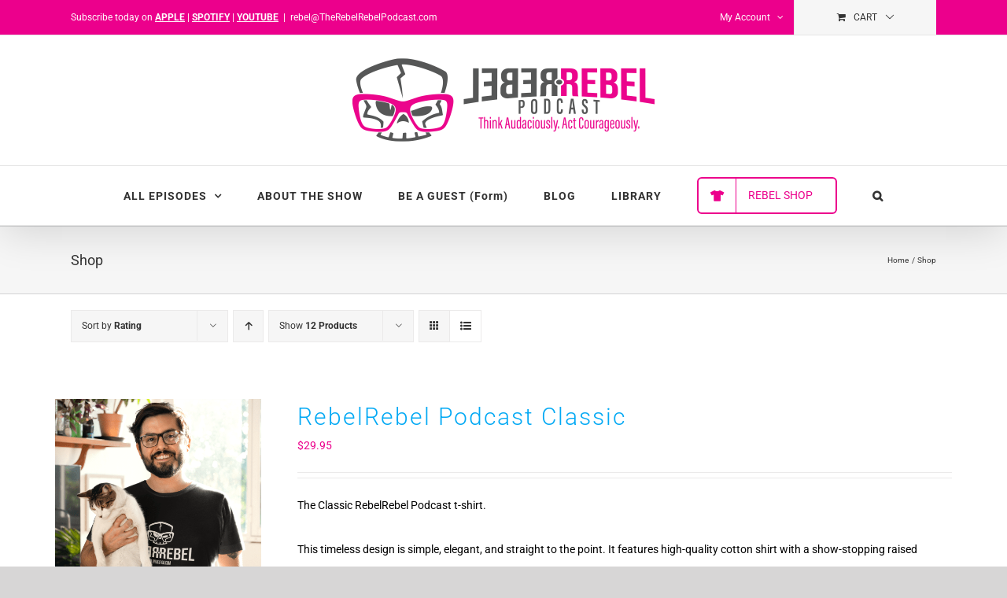

--- FILE ---
content_type: text/html; charset=UTF-8
request_url: https://www.therebelrebelpodcast.com/shop/?product_view=list&product_orderby=rating
body_size: 166369
content:
<!DOCTYPE html>
<html class="avada-html-layout-wide avada-html-header-position-top" lang="en-CA" prefix="og: http://ogp.me/ns# fb: http://ogp.me/ns/fb#">
<head>
	<meta http-equiv="X-UA-Compatible" content="IE=edge" />
	<meta http-equiv="Content-Type" content="text/html; charset=utf-8"/>
	<meta name="viewport" content="width=device-width, initial-scale=1" />
	<title>Shop | The RebelRebel Podcast</title>
<style id="awlb-live-editor">.fusion-builder-live .fusion-builder-live-toolbar .fusion-toolbar-nav > li.fusion-branding .fusion-builder-logo-wrapper .fusiona-avada-logo {background: url( https://www.therebelrebelpodcast.com/wp-content/uploads/2023/09/RR-75-skull.png ) no-repeat center !important;
				background-size: contain !important;
				width: 30px;
				height: 30px;}.fusion-builder-live .fusion-builder-live-toolbar .fusion-toolbar-nav > li.fusion-branding .fusion-builder-logo-wrapper .fusiona-avada-logo:before {
					display: none;
				}</style><meta name='robots' content='max-image-preview:large' />
<script type="wphb-delay-type">window._wca = window._wca || [];</script>
<link rel='dns-prefetch' href='//stats.wp.com' />
<link rel='dns-prefetch' href='//hb.wpmucdn.com' />
<link href='//hb.wpmucdn.com' rel='preconnect' />
<link rel="alternate" type="application/rss+xml" title="The RebelRebel Podcast &raquo; Feed" href="https://www.therebelrebelpodcast.com/feed/" />
<link rel="alternate" type="application/rss+xml" title="The RebelRebel Podcast &raquo; Comments Feed" href="https://www.therebelrebelpodcast.com/comments/feed/" />
								<link rel="icon" href="https://www.therebelrebelpodcast.com/wp-content/uploads/2023/09/RR-favicon-64-pnk.png" type="image/png" />
		
					<!-- Apple Touch Icon -->
						<link rel="apple-touch-icon" sizes="180x180" href="https://www.therebelrebelpodcast.com/wp-content/uploads/2023/09/RR-favicon-180-pnk.png" type="image/png">
		
					<!-- Android Icon -->
						<link rel="icon" sizes="192x192" href="https://www.therebelrebelpodcast.com/wp-content/uploads/2023/09/RR-favicon-192-pnk.png" type="image/png">
		
					<!-- MS Edge Icon -->
						<meta name="msapplication-TileImage" content="https://www.therebelrebelpodcast.com/wp-content/uploads/2023/09/RR-favicon-270-pnk.png" type="image/png">
				<link rel="alternate" type="application/rss+xml" title="The RebelRebel Podcast &raquo; Products Feed" href="https://www.therebelrebelpodcast.com/shop/feed/" />
				
		<meta property="og:locale" content="en_CA"/>
		<meta property="og:type" content="article"/>
		<meta property="og:site_name" content="The RebelRebel Podcast"/>
		<meta property="og:title" content="Shop | The RebelRebel Podcast"/>
				<meta property="og:url" content="https://www.therebelrebelpodcast.com/shop/rebelrebel-podcast-classic-tshirt/"/>
																				<meta property="og:image" content="https://www.therebelrebelpodcast.com/wp-content/uploads/2023/10/Rebel-with-cat.png"/>
		<meta property="og:image:width" content="2000"/>
		<meta property="og:image:height" content="3000"/>
		<meta property="og:image:type" content="image/png"/>
				<link rel='stylesheet' id='fusion-dynamic-css-css' href='https://www.therebelrebelpodcast.com/wp-content/uploads/fusion-styles/bdc5b6de2466576765b81e3fc00b3dc4.min.css' type='text/css' media='all' />
<style id='wp-img-auto-sizes-contain-inline-css' type='text/css'>
img:is([sizes=auto i],[sizes^="auto," i]){contain-intrinsic-size:3000px 1500px}
/*# sourceURL=wp-img-auto-sizes-contain-inline-css */
</style>
<style id='woocommerce-inline-inline-css' type='text/css'>
.woocommerce form .form-row .required { visibility: visible; }
/*# sourceURL=woocommerce-inline-inline-css */
</style>
<link rel='stylesheet' id='brands-styles-css' href='https://hb.wpmucdn.com/www.therebelrebelpodcast.com/c911c214-49ac-4e63-90eb-5d4765ecf053.css' type='text/css' media='all' />
<script type="text/template" id="tmpl-variation-template">
	<div class="woocommerce-variation-description">{{{ data.variation.variation_description }}}</div>
	<div class="woocommerce-variation-price">{{{ data.variation.price_html }}}</div>
	<div class="woocommerce-variation-availability">{{{ data.variation.availability_html }}}</div>
</script>
<script type="text/template" id="tmpl-unavailable-variation-template">
	<p role="alert">Sorry, this product is unavailable. Please choose a different combination.</p>
</script>
<script type="wphb-delay-type" data-wphb-type="text/javascript" src="https://hb.wpmucdn.com/www.therebelrebelpodcast.com/a64f9e82-8d61-4331-aa95-feaea51725a0.js" id="jquery-core-js"></script>
<script type="wphb-delay-type" data-wphb-type="text/javascript" src="https://hb.wpmucdn.com/www.therebelrebelpodcast.com/ebe57e4f-952d-4f06-8762-5ef26aa7c225.js" id="jquery-migrate-js"></script>
<script type="wphb-delay-type" data-wphb-type="text/javascript" src="https://hb.wpmucdn.com/www.therebelrebelpodcast.com/ab649bf4-9c54-48df-8c8e-c5c4984d226c.js" id="wc-jquery-blockui-js"></script>
<script type="text/javascript" id="wc-add-to-cart-js-extra">
/* <![CDATA[ */
var wc_add_to_cart_params = {"ajax_url":"/wp-admin/admin-ajax.php","wc_ajax_url":"/?wc-ajax=%%endpoint%%","i18n_view_cart":"View cart","cart_url":"https://www.therebelrebelpodcast.com/cart/","is_cart":"","cart_redirect_after_add":"yes"};
//# sourceURL=wc-add-to-cart-js-extra
/* ]]> */
</script>
<script type="wphb-delay-type" data-wphb-type="text/javascript" src="https://hb.wpmucdn.com/www.therebelrebelpodcast.com/27de47a9-3bf0-4b01-9947-9570ad3913b7.js" id="wc-add-to-cart-js"></script>
<script type="wphb-delay-type" data-wphb-type="text/javascript" src="https://hb.wpmucdn.com/www.therebelrebelpodcast.com/9c1d086b-1f93-43c9-894d-14a05a23a3b7.js" id="wc-js-cookie-js"></script>
<script type="text/javascript" id="woocommerce-js-extra">
/* <![CDATA[ */
var woocommerce_params = {"ajax_url":"/wp-admin/admin-ajax.php","wc_ajax_url":"/?wc-ajax=%%endpoint%%","i18n_password_show":"Show password","i18n_password_hide":"Hide password"};
//# sourceURL=woocommerce-js-extra
/* ]]> */
</script>
<script type="wphb-delay-type" data-wphb-type="text/javascript" src="https://hb.wpmucdn.com/www.therebelrebelpodcast.com/d8076d0c-5935-4f28-8117-d265f87f281c.js" id="woocommerce-js"></script>
<script type="text/javascript" id="WCPAY_ASSETS-js-extra">
/* <![CDATA[ */
var wcpayAssets = {"url":"https://www.therebelrebelpodcast.com/wp-content/plugins/woocommerce-payments/dist/"};
//# sourceURL=WCPAY_ASSETS-js-extra
/* ]]> */
</script>
<script type="wphb-delay-type" data-wphb-type="text/javascript" src="https://hb.wpmucdn.com/www.therebelrebelpodcast.com/a6601548-6d38-4d56-961b-be25a21e52e7.js" id="underscore-js"></script>
<script type="text/javascript" id="wp-util-js-extra">
/* <![CDATA[ */
var _wpUtilSettings = {"ajax":{"url":"/wp-admin/admin-ajax.php"}};
//# sourceURL=wp-util-js-extra
/* ]]> */
</script>
<script type="wphb-delay-type" data-wphb-type="text/javascript" src="https://hb.wpmucdn.com/www.therebelrebelpodcast.com/6b8044fb-54c9-4ab0-bcf2-b20d4e04dfd1.js" id="wp-util-js"></script>
<script type="text/javascript" id="wc-add-to-cart-variation-js-extra">
/* <![CDATA[ */
var wc_add_to_cart_variation_params = {"wc_ajax_url":"/?wc-ajax=%%endpoint%%","i18n_no_matching_variations_text":"Sorry, no products matched your selection. Please choose a different combination.","i18n_make_a_selection_text":"Please select some product options before adding this product to your cart.","i18n_unavailable_text":"Sorry, this product is unavailable. Please choose a different combination.","i18n_reset_alert_text":"Your selection has been reset. Please select some product options before adding this product to your cart."};
//# sourceURL=wc-add-to-cart-variation-js-extra
/* ]]> */
</script>
<script type="wphb-delay-type" data-wphb-type="text/javascript" src="https://hb.wpmucdn.com/www.therebelrebelpodcast.com/2f912713-cd6e-4cf4-be13-9caabb217690.js" id="wc-add-to-cart-variation-js" defer="defer" data-wp-strategy="defer"></script>
<script type="text/javascript" src="https://www.therebelrebelpodcast.com/wp-content/uploads/hummingbird-assets/ab5ce6c072aa6731e94c7b654a918c8d.js" id="woocommerce-analytics-js" defer="defer" data-wp-strategy="defer"></script>
<link rel="https://api.w.org/" href="https://www.therebelrebelpodcast.com/wp-json/" /><link rel="EditURI" type="application/rsd+xml" title="RSD" href="https://www.therebelrebelpodcast.com/xmlrpc.php?rsd" />
<meta name="generator" content="WordPress 6.9" />
<meta name="generator" content="WooCommerce 10.3.7" />
	<style>img#wpstats{display:none}</style>
		<link rel="preload" href="https://fonts.gstatic.com/s/mulish/v18/1Ptvg83HX_SGhgqk3wot.woff2" as="font" type="font/woff2" crossorigin><link rel="preload" href="https://fonts.gstatic.com/s/roboto/v50/KFO7CnqEu92Fr1ME7kSn66aGLdTylUAMa3yUBA.woff2" as="font" type="font/woff2" crossorigin><link rel="preload" href="https://fonts.gstatic.com/s/robotocondensed/v31/ieVl2ZhZI2eCN5jzbjEETS9weq8-19K7DQ.woff2" as="font" type="font/woff2" crossorigin><link rel="preload" href="https://fonts.gstatic.com/s/robotoslab/v36/BngMUXZYTXPIvIBgJJSb6ufN5qU.woff2" as="font" type="font/woff2" crossorigin><style type="text/css" id="css-fb-visibility">@media screen and (max-width: 640px){.fusion-no-small-visibility{display:none !important;}body .sm-text-align-center{text-align:center !important;}body .sm-text-align-left{text-align:left !important;}body .sm-text-align-right{text-align:right !important;}body .sm-text-align-justify{text-align:justify !important;}body .sm-flex-align-center{justify-content:center !important;}body .sm-flex-align-flex-start{justify-content:flex-start !important;}body .sm-flex-align-flex-end{justify-content:flex-end !important;}body .sm-mx-auto{margin-left:auto !important;margin-right:auto !important;}body .sm-ml-auto{margin-left:auto !important;}body .sm-mr-auto{margin-right:auto !important;}body .fusion-absolute-position-small{position:absolute;width:100%;}.awb-sticky.awb-sticky-small{ position: sticky; top: var(--awb-sticky-offset,0); }}@media screen and (min-width: 641px) and (max-width: 1024px){.fusion-no-medium-visibility{display:none !important;}body .md-text-align-center{text-align:center !important;}body .md-text-align-left{text-align:left !important;}body .md-text-align-right{text-align:right !important;}body .md-text-align-justify{text-align:justify !important;}body .md-flex-align-center{justify-content:center !important;}body .md-flex-align-flex-start{justify-content:flex-start !important;}body .md-flex-align-flex-end{justify-content:flex-end !important;}body .md-mx-auto{margin-left:auto !important;margin-right:auto !important;}body .md-ml-auto{margin-left:auto !important;}body .md-mr-auto{margin-right:auto !important;}body .fusion-absolute-position-medium{position:absolute;width:100%;}.awb-sticky.awb-sticky-medium{ position: sticky; top: var(--awb-sticky-offset,0); }}@media screen and (min-width: 1025px){.fusion-no-large-visibility{display:none !important;}body .lg-text-align-center{text-align:center !important;}body .lg-text-align-left{text-align:left !important;}body .lg-text-align-right{text-align:right !important;}body .lg-text-align-justify{text-align:justify !important;}body .lg-flex-align-center{justify-content:center !important;}body .lg-flex-align-flex-start{justify-content:flex-start !important;}body .lg-flex-align-flex-end{justify-content:flex-end !important;}body .lg-mx-auto{margin-left:auto !important;margin-right:auto !important;}body .lg-ml-auto{margin-left:auto !important;}body .lg-mr-auto{margin-right:auto !important;}body .fusion-absolute-position-large{position:absolute;width:100%;}.awb-sticky.awb-sticky-large{ position: sticky; top: var(--awb-sticky-offset,0); }}</style><style type="text/css" id="fusion-branding-style">#wpadminbar .avada-menu > .ab-item:before,#wpadminbar > #wp-toolbar #wp-admin-bar-fb-edit > .ab-item:before {background: url( https://www.therebelrebelpodcast.com/wp-content/uploads/2023/09/RR-20-skull-new.png ) no-repeat center !important;background-size: auto !important;content: "" !important;
						padding: 2px 0;
						width: 20px;
						height: 20px;
						background-size: contain !important;}</style>	<noscript><style>.woocommerce-product-gallery{ opacity: 1 !important; }</style></noscript>
	<!-- SEO meta tags powered by SmartCrawl https://wpmudev.com/project/smartcrawl-wordpress-seo/ -->
<link rel="canonical" href="https://www.therebelrebelpodcast.com/shop/" />
<!-- /SEO -->
		<script type="wphb-delay-type" data-wphb-type="text/javascript">
			var doc = document.documentElement;
			doc.setAttribute( 'data-useragent', navigator.userAgent );
		</script>
		<!-- Google tag (gtag.js) -->
<script type="wphb-delay-type" async src="https://www.googletagmanager.com/gtag/js?id=G-S0MWMCTN58"></script>
<script type="wphb-delay-type">
  window.dataLayer = window.dataLayer || [];
  function gtag(){dataLayer.push(arguments);}
  gtag('js', new Date());

  gtag('config', 'G-S0MWMCTN58');
</script>
	<!-- Tally Form -->
<script type="wphb-delay-type" async src="https://tally.so/widgets/embed.js"></script>

<!-- Facebook Pixel Code -->
<script type="wphb-delay-type">
!function(f,b,e,v,n,t,s)
{if(f.fbq)return;n=f.fbq=function(){n.callMethod?
n.callMethod.apply(n,arguments):n.queue.push(arguments)};
if(!f._fbq)f._fbq=n;n.push=n;n.loaded=!0;n.version='2.0';
n.queue=[];t=b.createElement(e);t.async=!0;
t.src=v;s=b.getElementsByTagName(e)[0];
s.parentNode.insertBefore(t,s)}(window,document,'script',
'https://connect.facebook.net/en_US/fbevents.js');
 fbq('init', '219929815467790'); 
fbq('track', 'PageView');
</script>
<noscript>
 <img height="1" width="1" 
src="https://www.facebook.com/tr?id=219929815467790&ev=PageView
&noscript=1"/>
</noscript>
<!-- End Facebook Pixel Code -->

<!-- Google Tag Manager -->
<script type="wphb-delay-type">(function(w,d,s,l,i){w[l]=w[l]||[];w[l].push({'gtm.start':
new Date().getTime(),event:'gtm.js'});var f=d.getElementsByTagName(s)[0],
j=d.createElement(s),dl=l!='dataLayer'?'&l='+l:'';j.async=true;j.src=
'https://www.googletagmanager.com/gtm.js?id='+i+dl;f.parentNode.insertBefore(j,f);
})(window,document,'script','dataLayer','GTM-5M4XBCL6');</script>
<!-- End Google Tag Manager --><link rel='stylesheet' id='wc-blocks-style-css' href='https://hb.wpmucdn.com/www.therebelrebelpodcast.com/e94ae1c8-92aa-4ae0-b8f0-8fe63d267b9d.css' type='text/css' media='all' />
<style id='global-styles-inline-css' type='text/css'>
:root{--wp--preset--aspect-ratio--square: 1;--wp--preset--aspect-ratio--4-3: 4/3;--wp--preset--aspect-ratio--3-4: 3/4;--wp--preset--aspect-ratio--3-2: 3/2;--wp--preset--aspect-ratio--2-3: 2/3;--wp--preset--aspect-ratio--16-9: 16/9;--wp--preset--aspect-ratio--9-16: 9/16;--wp--preset--color--black: #000000;--wp--preset--color--cyan-bluish-gray: #abb8c3;--wp--preset--color--white: #ffffff;--wp--preset--color--pale-pink: #f78da7;--wp--preset--color--vivid-red: #cf2e2e;--wp--preset--color--luminous-vivid-orange: #ff6900;--wp--preset--color--luminous-vivid-amber: #fcb900;--wp--preset--color--light-green-cyan: #7bdcb5;--wp--preset--color--vivid-green-cyan: #00d084;--wp--preset--color--pale-cyan-blue: #8ed1fc;--wp--preset--color--vivid-cyan-blue: #0693e3;--wp--preset--color--vivid-purple: #9b51e0;--wp--preset--color--awb-color-1: #ffffff;--wp--preset--color--awb-color-2: #f6f6f6;--wp--preset--color--awb-color-3: #ebeaea;--wp--preset--color--awb-color-4: #e0dede;--wp--preset--color--awb-color-5: #03a9f4;--wp--preset--color--awb-color-6: #7c0f0f;--wp--preset--color--awb-color-7: #747474;--wp--preset--color--awb-color-8: #333333;--wp--preset--color--awb-color-custom-10: #000000;--wp--preset--color--awb-color-custom-11: #607d8b;--wp--preset--color--awb-color-custom-12: rgba(235,234,234,0.8);--wp--preset--color--awb-color-custom-13: #f9f9f9;--wp--preset--color--awb-color-custom-14: #e5e5e5;--wp--preset--color--awb-color-custom-15: #e8e8e8;--wp--preset--color--awb-color-custom-16: #363839;--wp--preset--color--awb-color-custom-17: #ec008c;--wp--preset--gradient--vivid-cyan-blue-to-vivid-purple: linear-gradient(135deg,rgb(6,147,227) 0%,rgb(155,81,224) 100%);--wp--preset--gradient--light-green-cyan-to-vivid-green-cyan: linear-gradient(135deg,rgb(122,220,180) 0%,rgb(0,208,130) 100%);--wp--preset--gradient--luminous-vivid-amber-to-luminous-vivid-orange: linear-gradient(135deg,rgb(252,185,0) 0%,rgb(255,105,0) 100%);--wp--preset--gradient--luminous-vivid-orange-to-vivid-red: linear-gradient(135deg,rgb(255,105,0) 0%,rgb(207,46,46) 100%);--wp--preset--gradient--very-light-gray-to-cyan-bluish-gray: linear-gradient(135deg,rgb(238,238,238) 0%,rgb(169,184,195) 100%);--wp--preset--gradient--cool-to-warm-spectrum: linear-gradient(135deg,rgb(74,234,220) 0%,rgb(151,120,209) 20%,rgb(207,42,186) 40%,rgb(238,44,130) 60%,rgb(251,105,98) 80%,rgb(254,248,76) 100%);--wp--preset--gradient--blush-light-purple: linear-gradient(135deg,rgb(255,206,236) 0%,rgb(152,150,240) 100%);--wp--preset--gradient--blush-bordeaux: linear-gradient(135deg,rgb(254,205,165) 0%,rgb(254,45,45) 50%,rgb(107,0,62) 100%);--wp--preset--gradient--luminous-dusk: linear-gradient(135deg,rgb(255,203,112) 0%,rgb(199,81,192) 50%,rgb(65,88,208) 100%);--wp--preset--gradient--pale-ocean: linear-gradient(135deg,rgb(255,245,203) 0%,rgb(182,227,212) 50%,rgb(51,167,181) 100%);--wp--preset--gradient--electric-grass: linear-gradient(135deg,rgb(202,248,128) 0%,rgb(113,206,126) 100%);--wp--preset--gradient--midnight: linear-gradient(135deg,rgb(2,3,129) 0%,rgb(40,116,252) 100%);--wp--preset--font-size--small: 10.5px;--wp--preset--font-size--medium: 20px;--wp--preset--font-size--large: 21px;--wp--preset--font-size--x-large: 42px;--wp--preset--font-size--normal: 14px;--wp--preset--font-size--xlarge: 28px;--wp--preset--font-size--huge: 42px;--wp--preset--spacing--20: 0.44rem;--wp--preset--spacing--30: 0.67rem;--wp--preset--spacing--40: 1rem;--wp--preset--spacing--50: 1.5rem;--wp--preset--spacing--60: 2.25rem;--wp--preset--spacing--70: 3.38rem;--wp--preset--spacing--80: 5.06rem;--wp--preset--shadow--natural: 6px 6px 9px rgba(0, 0, 0, 0.2);--wp--preset--shadow--deep: 12px 12px 50px rgba(0, 0, 0, 0.4);--wp--preset--shadow--sharp: 6px 6px 0px rgba(0, 0, 0, 0.2);--wp--preset--shadow--outlined: 6px 6px 0px -3px rgb(255, 255, 255), 6px 6px rgb(0, 0, 0);--wp--preset--shadow--crisp: 6px 6px 0px rgb(0, 0, 0);}:where(.is-layout-flex){gap: 0.5em;}:where(.is-layout-grid){gap: 0.5em;}body .is-layout-flex{display: flex;}.is-layout-flex{flex-wrap: wrap;align-items: center;}.is-layout-flex > :is(*, div){margin: 0;}body .is-layout-grid{display: grid;}.is-layout-grid > :is(*, div){margin: 0;}:where(.wp-block-columns.is-layout-flex){gap: 2em;}:where(.wp-block-columns.is-layout-grid){gap: 2em;}:where(.wp-block-post-template.is-layout-flex){gap: 1.25em;}:where(.wp-block-post-template.is-layout-grid){gap: 1.25em;}.has-black-color{color: var(--wp--preset--color--black) !important;}.has-cyan-bluish-gray-color{color: var(--wp--preset--color--cyan-bluish-gray) !important;}.has-white-color{color: var(--wp--preset--color--white) !important;}.has-pale-pink-color{color: var(--wp--preset--color--pale-pink) !important;}.has-vivid-red-color{color: var(--wp--preset--color--vivid-red) !important;}.has-luminous-vivid-orange-color{color: var(--wp--preset--color--luminous-vivid-orange) !important;}.has-luminous-vivid-amber-color{color: var(--wp--preset--color--luminous-vivid-amber) !important;}.has-light-green-cyan-color{color: var(--wp--preset--color--light-green-cyan) !important;}.has-vivid-green-cyan-color{color: var(--wp--preset--color--vivid-green-cyan) !important;}.has-pale-cyan-blue-color{color: var(--wp--preset--color--pale-cyan-blue) !important;}.has-vivid-cyan-blue-color{color: var(--wp--preset--color--vivid-cyan-blue) !important;}.has-vivid-purple-color{color: var(--wp--preset--color--vivid-purple) !important;}.has-black-background-color{background-color: var(--wp--preset--color--black) !important;}.has-cyan-bluish-gray-background-color{background-color: var(--wp--preset--color--cyan-bluish-gray) !important;}.has-white-background-color{background-color: var(--wp--preset--color--white) !important;}.has-pale-pink-background-color{background-color: var(--wp--preset--color--pale-pink) !important;}.has-vivid-red-background-color{background-color: var(--wp--preset--color--vivid-red) !important;}.has-luminous-vivid-orange-background-color{background-color: var(--wp--preset--color--luminous-vivid-orange) !important;}.has-luminous-vivid-amber-background-color{background-color: var(--wp--preset--color--luminous-vivid-amber) !important;}.has-light-green-cyan-background-color{background-color: var(--wp--preset--color--light-green-cyan) !important;}.has-vivid-green-cyan-background-color{background-color: var(--wp--preset--color--vivid-green-cyan) !important;}.has-pale-cyan-blue-background-color{background-color: var(--wp--preset--color--pale-cyan-blue) !important;}.has-vivid-cyan-blue-background-color{background-color: var(--wp--preset--color--vivid-cyan-blue) !important;}.has-vivid-purple-background-color{background-color: var(--wp--preset--color--vivid-purple) !important;}.has-black-border-color{border-color: var(--wp--preset--color--black) !important;}.has-cyan-bluish-gray-border-color{border-color: var(--wp--preset--color--cyan-bluish-gray) !important;}.has-white-border-color{border-color: var(--wp--preset--color--white) !important;}.has-pale-pink-border-color{border-color: var(--wp--preset--color--pale-pink) !important;}.has-vivid-red-border-color{border-color: var(--wp--preset--color--vivid-red) !important;}.has-luminous-vivid-orange-border-color{border-color: var(--wp--preset--color--luminous-vivid-orange) !important;}.has-luminous-vivid-amber-border-color{border-color: var(--wp--preset--color--luminous-vivid-amber) !important;}.has-light-green-cyan-border-color{border-color: var(--wp--preset--color--light-green-cyan) !important;}.has-vivid-green-cyan-border-color{border-color: var(--wp--preset--color--vivid-green-cyan) !important;}.has-pale-cyan-blue-border-color{border-color: var(--wp--preset--color--pale-cyan-blue) !important;}.has-vivid-cyan-blue-border-color{border-color: var(--wp--preset--color--vivid-cyan-blue) !important;}.has-vivid-purple-border-color{border-color: var(--wp--preset--color--vivid-purple) !important;}.has-vivid-cyan-blue-to-vivid-purple-gradient-background{background: var(--wp--preset--gradient--vivid-cyan-blue-to-vivid-purple) !important;}.has-light-green-cyan-to-vivid-green-cyan-gradient-background{background: var(--wp--preset--gradient--light-green-cyan-to-vivid-green-cyan) !important;}.has-luminous-vivid-amber-to-luminous-vivid-orange-gradient-background{background: var(--wp--preset--gradient--luminous-vivid-amber-to-luminous-vivid-orange) !important;}.has-luminous-vivid-orange-to-vivid-red-gradient-background{background: var(--wp--preset--gradient--luminous-vivid-orange-to-vivid-red) !important;}.has-very-light-gray-to-cyan-bluish-gray-gradient-background{background: var(--wp--preset--gradient--very-light-gray-to-cyan-bluish-gray) !important;}.has-cool-to-warm-spectrum-gradient-background{background: var(--wp--preset--gradient--cool-to-warm-spectrum) !important;}.has-blush-light-purple-gradient-background{background: var(--wp--preset--gradient--blush-light-purple) !important;}.has-blush-bordeaux-gradient-background{background: var(--wp--preset--gradient--blush-bordeaux) !important;}.has-luminous-dusk-gradient-background{background: var(--wp--preset--gradient--luminous-dusk) !important;}.has-pale-ocean-gradient-background{background: var(--wp--preset--gradient--pale-ocean) !important;}.has-electric-grass-gradient-background{background: var(--wp--preset--gradient--electric-grass) !important;}.has-midnight-gradient-background{background: var(--wp--preset--gradient--midnight) !important;}.has-small-font-size{font-size: var(--wp--preset--font-size--small) !important;}.has-medium-font-size{font-size: var(--wp--preset--font-size--medium) !important;}.has-large-font-size{font-size: var(--wp--preset--font-size--large) !important;}.has-x-large-font-size{font-size: var(--wp--preset--font-size--x-large) !important;}
/*# sourceURL=global-styles-inline-css */
</style>
<style id='wp-block-library-inline-css' type='text/css'>
:root{--wp-block-synced-color:#7a00df;--wp-block-synced-color--rgb:122,0,223;--wp-bound-block-color:var(--wp-block-synced-color);--wp-editor-canvas-background:#ddd;--wp-admin-theme-color:#007cba;--wp-admin-theme-color--rgb:0,124,186;--wp-admin-theme-color-darker-10:#006ba1;--wp-admin-theme-color-darker-10--rgb:0,107,160.5;--wp-admin-theme-color-darker-20:#005a87;--wp-admin-theme-color-darker-20--rgb:0,90,135;--wp-admin-border-width-focus:2px}@media (min-resolution:192dpi){:root{--wp-admin-border-width-focus:1.5px}}.wp-element-button{cursor:pointer}:root .has-very-light-gray-background-color{background-color:#eee}:root .has-very-dark-gray-background-color{background-color:#313131}:root .has-very-light-gray-color{color:#eee}:root .has-very-dark-gray-color{color:#313131}:root .has-vivid-green-cyan-to-vivid-cyan-blue-gradient-background{background:linear-gradient(135deg,#00d084,#0693e3)}:root .has-purple-crush-gradient-background{background:linear-gradient(135deg,#34e2e4,#4721fb 50%,#ab1dfe)}:root .has-hazy-dawn-gradient-background{background:linear-gradient(135deg,#faaca8,#dad0ec)}:root .has-subdued-olive-gradient-background{background:linear-gradient(135deg,#fafae1,#67a671)}:root .has-atomic-cream-gradient-background{background:linear-gradient(135deg,#fdd79a,#004a59)}:root .has-nightshade-gradient-background{background:linear-gradient(135deg,#330968,#31cdcf)}:root .has-midnight-gradient-background{background:linear-gradient(135deg,#020381,#2874fc)}:root{--wp--preset--font-size--normal:16px;--wp--preset--font-size--huge:42px}.has-regular-font-size{font-size:1em}.has-larger-font-size{font-size:2.625em}.has-normal-font-size{font-size:var(--wp--preset--font-size--normal)}.has-huge-font-size{font-size:var(--wp--preset--font-size--huge)}.has-text-align-center{text-align:center}.has-text-align-left{text-align:left}.has-text-align-right{text-align:right}.has-fit-text{white-space:nowrap!important}#end-resizable-editor-section{display:none}.aligncenter{clear:both}.items-justified-left{justify-content:flex-start}.items-justified-center{justify-content:center}.items-justified-right{justify-content:flex-end}.items-justified-space-between{justify-content:space-between}.screen-reader-text{border:0;clip-path:inset(50%);height:1px;margin:-1px;overflow:hidden;padding:0;position:absolute;width:1px;word-wrap:normal!important}.screen-reader-text:focus{background-color:#ddd;clip-path:none;color:#444;display:block;font-size:1em;height:auto;left:5px;line-height:normal;padding:15px 23px 14px;text-decoration:none;top:5px;width:auto;z-index:100000}html :where(.has-border-color){border-style:solid}html :where([style*=border-top-color]){border-top-style:solid}html :where([style*=border-right-color]){border-right-style:solid}html :where([style*=border-bottom-color]){border-bottom-style:solid}html :where([style*=border-left-color]){border-left-style:solid}html :where([style*=border-width]){border-style:solid}html :where([style*=border-top-width]){border-top-style:solid}html :where([style*=border-right-width]){border-right-style:solid}html :where([style*=border-bottom-width]){border-bottom-style:solid}html :where([style*=border-left-width]){border-left-style:solid}html :where(img[class*=wp-image-]){height:auto;max-width:100%}:where(figure){margin:0 0 1em}html :where(.is-position-sticky){--wp-admin--admin-bar--position-offset:var(--wp-admin--admin-bar--height,0px)}@media screen and (max-width:600px){html :where(.is-position-sticky){--wp-admin--admin-bar--position-offset:0px}}
/*wp_block_styles_on_demand_placeholder:6970bc5feefee*/
/*# sourceURL=wp-block-library-inline-css */
</style>
<style id='wp-block-library-theme-inline-css' type='text/css'>
.wp-block-audio :where(figcaption){color:#555;font-size:13px;text-align:center}.is-dark-theme .wp-block-audio :where(figcaption){color:#ffffffa6}.wp-block-audio{margin:0 0 1em}.wp-block-code{border:1px solid #ccc;border-radius:4px;font-family:Menlo,Consolas,monaco,monospace;padding:.8em 1em}.wp-block-embed :where(figcaption){color:#555;font-size:13px;text-align:center}.is-dark-theme .wp-block-embed :where(figcaption){color:#ffffffa6}.wp-block-embed{margin:0 0 1em}.blocks-gallery-caption{color:#555;font-size:13px;text-align:center}.is-dark-theme .blocks-gallery-caption{color:#ffffffa6}:root :where(.wp-block-image figcaption){color:#555;font-size:13px;text-align:center}.is-dark-theme :root :where(.wp-block-image figcaption){color:#ffffffa6}.wp-block-image{margin:0 0 1em}.wp-block-pullquote{border-bottom:4px solid;border-top:4px solid;color:currentColor;margin-bottom:1.75em}.wp-block-pullquote :where(cite),.wp-block-pullquote :where(footer),.wp-block-pullquote__citation{color:currentColor;font-size:.8125em;font-style:normal;text-transform:uppercase}.wp-block-quote{border-left:.25em solid;margin:0 0 1.75em;padding-left:1em}.wp-block-quote cite,.wp-block-quote footer{color:currentColor;font-size:.8125em;font-style:normal;position:relative}.wp-block-quote:where(.has-text-align-right){border-left:none;border-right:.25em solid;padding-left:0;padding-right:1em}.wp-block-quote:where(.has-text-align-center){border:none;padding-left:0}.wp-block-quote.is-large,.wp-block-quote.is-style-large,.wp-block-quote:where(.is-style-plain){border:none}.wp-block-search .wp-block-search__label{font-weight:700}.wp-block-search__button{border:1px solid #ccc;padding:.375em .625em}:where(.wp-block-group.has-background){padding:1.25em 2.375em}.wp-block-separator.has-css-opacity{opacity:.4}.wp-block-separator{border:none;border-bottom:2px solid;margin-left:auto;margin-right:auto}.wp-block-separator.has-alpha-channel-opacity{opacity:1}.wp-block-separator:not(.is-style-wide):not(.is-style-dots){width:100px}.wp-block-separator.has-background:not(.is-style-dots){border-bottom:none;height:1px}.wp-block-separator.has-background:not(.is-style-wide):not(.is-style-dots){height:2px}.wp-block-table{margin:0 0 1em}.wp-block-table td,.wp-block-table th{word-break:normal}.wp-block-table :where(figcaption){color:#555;font-size:13px;text-align:center}.is-dark-theme .wp-block-table :where(figcaption){color:#ffffffa6}.wp-block-video :where(figcaption){color:#555;font-size:13px;text-align:center}.is-dark-theme .wp-block-video :where(figcaption){color:#ffffffa6}.wp-block-video{margin:0 0 1em}:root :where(.wp-block-template-part.has-background){margin-bottom:0;margin-top:0;padding:1.25em 2.375em}
/*# sourceURL=/wp-includes/css/dist/block-library/theme.min.css */
</style>
<style id='classic-theme-styles-inline-css' type='text/css'>
/*! This file is auto-generated */
.wp-block-button__link{color:#fff;background-color:#32373c;border-radius:9999px;box-shadow:none;text-decoration:none;padding:calc(.667em + 2px) calc(1.333em + 2px);font-size:1.125em}.wp-block-file__button{background:#32373c;color:#fff;text-decoration:none}
/*# sourceURL=/wp-includes/css/classic-themes.min.css */
</style>
</head>

<body class="archive post-type-archive post-type-archive-product wp-theme-Avada wp-child-theme-Avada-Child-Theme theme-Avada woocommerce-shop woocommerce woocommerce-page woocommerce-no-js awb-no-sidebars fusion-image-hovers fusion-pagination-sizing fusion-button_type-flat fusion-button_span-no fusion-button_gradient-linear avada-image-rollover-circle-yes avada-image-rollover-yes avada-image-rollover-direction-left fusion-body ltr no-tablet-sticky-header no-mobile-sticky-header no-mobile-slidingbar no-mobile-totop fusion-disable-outline fusion-sub-menu-fade mobile-logo-pos-center layout-wide-mode avada-has-boxed-modal-shadow-none layout-scroll-offset-full avada-has-zero-margin-offset-top fusion-top-header menu-text-align-center fusion-woo-product-design-classic fusion-woo-shop-page-columns-4 fusion-woo-related-columns-4 fusion-woo-archive-page-columns-3 avada-has-woo-gallery-disabled woo-sale-badge-circle woo-outofstock-badge-top_bar mobile-menu-design-modern fusion-show-pagination-text fusion-header-layout-v5 avada-responsive avada-footer-fx-none avada-menu-highlight-style-bottombar fusion-search-form-classic fusion-main-menu-search-dropdown fusion-avatar-square avada-dropdown-styles avada-blog-layout-medium avada-blog-archive-layout-medium avada-header-shadow-yes avada-menu-icon-position-left avada-has-megamenu-shadow avada-has-mainmenu-dropdown-divider avada-has-main-nav-search-icon avada-has-megamenu-item-divider avada-has-breadcrumb-mobile-hidden avada-has-titlebar-bar_and_content avada-has-pagination-padding avada-flyout-menu-direction-fade avada-has-blocks avada-ec-views-v1" data-awb-post-id="1144">
		<a class="skip-link screen-reader-text" href="#content">Skip to content</a>

	<div id="boxed-wrapper">
		
		<div id="wrapper" class="fusion-wrapper">
			<div id="home" style="position:relative;top:-1px;"></div>
							
					
			<header class="fusion-header-wrapper fusion-header-shadow">
				<div class="fusion-header-v5 fusion-logo-alignment fusion-logo-center fusion-sticky-menu- fusion-sticky-logo-1 fusion-mobile-logo-1 fusion-sticky-menu-only fusion-header-menu-align-center fusion-mobile-menu-design-modern">
					
<div class="fusion-secondary-header">
	<div class="fusion-row">
					<div class="fusion-alignleft">
				<div class="fusion-contact-info"><span class="fusion-contact-info-phone-number">Subscribe today on  <a href="https://itunes.apple.com/ca/podcast/rebelrebel-the-podcast/id1397887157?mt=2" target="_blank"><strong><u>APPLE</u></strong></a> | <a href="https://open.spotify.com/show/4ml5eUJgLvinWIFiqh7zLX?si=V9ex3te2TfavXE74deIgIw" target="_blank"><strong><u>SPOTIFY</u></strong><a/> | <a href="https://www.youtube.com/@rebelrebelpod" target="_blank"><strong><u>YOUTUBE</u></strong><a/></span><span class="fusion-header-separator">|</span><span class="fusion-contact-info-email-address"><a href="mailto:&#114;e&#98;el&#64;T&#104;e&#82;ebelR&#101;b&#101;&#108;Po&#100;&#99;&#97;st.com">&#114;e&#98;el&#64;T&#104;e&#82;ebelR&#101;b&#101;&#108;Po&#100;&#99;&#97;st.com</a></span></div>			</div>
							<div class="fusion-alignright">
				<nav class="fusion-secondary-menu" role="navigation" aria-label="Secondary Menu"><ul id="menu-top-menu" class="menu"><li class="menu-item fusion-dropdown-menu menu-item-has-children fusion-custom-menu-item fusion-menu-login-box"><a href="https://www.therebelrebelpodcast.com/my-account/" aria-haspopup="true" class="fusion-bottombar-highlight"><span class="menu-text">My Account</span><span class="fusion-caret"><i class="fusion-dropdown-indicator"></i></span></a><div class="fusion-custom-menu-item-contents"><form action="https://www.therebelrebelpodcast.com/wp-login.php" name="loginform" method="post"><p><input type="text" class="input-text" name="log" id="username-top-menu-6970bc6014773" value="" placeholder="Username" /></p><p><input type="password" class="input-text" name="pwd" id="password-top-menu-6970bc6014773" value="" placeholder="Password" /></p><p class="fusion-remember-checkbox"><label for="fusion-menu-login-box-rememberme-top-menu-6970bc6014773"><input name="rememberme" type="checkbox" id="fusion-menu-login-box-rememberme" value="forever"> Remember Me</label></p><input type="hidden" name="fusion_woo_login_box" value="true" /><p class="fusion-login-box-submit"><input type="submit" name="wp-submit" id="wp-submit-top-menu-6970bc6014773" class="button button-small default comment-submit" value="Log In"><input type="hidden" name="redirect" value=""></p></form><a class="fusion-menu-login-box-register" href="https://www.therebelrebelpodcast.com/my-account/" title="Register">Register</a></div></li><li class="fusion-custom-menu-item fusion-menu-cart fusion-secondary-menu-cart"><a class="fusion-secondary-menu-icon" href="https://www.therebelrebelpodcast.com/cart/"><span class="menu-text" aria-label="View Cart">Cart</span></a></li></ul></nav><nav class="fusion-mobile-nav-holder fusion-mobile-menu-text-align-center" aria-label="Secondary Mobile Menu"></nav>			</div>
			</div>
</div>
<div class="fusion-header-sticky-height"></div>
<div class="fusion-sticky-header-wrapper"> <!-- start fusion sticky header wrapper -->
	<div class="fusion-header">
		<div class="fusion-row">
							<div class="fusion-logo" data-margin-top="20px" data-margin-bottom="20px" data-margin-left="0px" data-margin-right="0px">
			<a class="fusion-logo-link"  href="https://www.therebelrebelpodcast.com/" >

						<!-- standard logo -->
			<img src="https://www.therebelrebelpodcast.com/wp-content/uploads/2023/10/RR-wide-new-small.png" srcset="https://www.therebelrebelpodcast.com/wp-content/uploads/2023/10/RR-wide-new-small.png 1x, https://www.therebelrebelpodcast.com/wp-content/uploads/2023/10/RR-wide-new.png 2x" width="500" height="150" style="max-height:150px;height:auto;" alt="The RebelRebel Podcast Logo" data-retina_logo_url="https://www.therebelrebelpodcast.com/wp-content/uploads/2023/10/RR-wide-new.png" class="fusion-standard-logo" />

											<!-- mobile logo -->
				<img src="https://www.therebelrebelpodcast.com/wp-content/uploads/2023/10/RR-wide-new.png" srcset="https://www.therebelrebelpodcast.com/wp-content/uploads/2023/10/RR-wide-new.png 1x, https://www.therebelrebelpodcast.com/wp-content/uploads/2023/10/RR-wide-new-lrg.png 2x" width="800" height="250" style="max-height:250px;height:auto;" alt="The RebelRebel Podcast Logo" data-retina_logo_url="https://www.therebelrebelpodcast.com/wp-content/uploads/2023/10/RR-wide-new-lrg.png" class="fusion-mobile-logo" />
			
											<!-- sticky header logo -->
				<img src="https://www.therebelrebelpodcast.com/wp-content/uploads/2023/10/RR-wide-new.png" srcset="https://www.therebelrebelpodcast.com/wp-content/uploads/2023/10/RR-wide-new.png 1x, https://www.therebelrebelpodcast.com/wp-content/uploads/2023/10/RR-wide-new-lrg.png 2x" width="800" height="250" style="max-height:250px;height:auto;" alt="The RebelRebel Podcast Logo" data-retina_logo_url="https://www.therebelrebelpodcast.com/wp-content/uploads/2023/10/RR-wide-new-lrg.png" class="fusion-sticky-logo" />
					</a>
		</div>
								<div class="fusion-mobile-menu-icons">
							<a href="#" class="fusion-icon awb-icon-bars" aria-label="Toggle mobile menu" aria-expanded="false"></a>
		
		
		
			</div>
			
					</div>
	</div>
	<div class="fusion-secondary-main-menu">
		<div class="fusion-row">
			<nav class="fusion-main-menu" aria-label="Main Menu"><ul id="menu-main-menu" class="fusion-menu"><li  id="menu-item-1052"  class="menu-item menu-item-type-post_type menu-item-object-page menu-item-has-children menu-item-1052 fusion-dropdown-menu"  data-item-id="1052"><a  href="https://www.therebelrebelpodcast.com/all-episodes/" class="fusion-bottombar-highlight"><span class="menu-text">ALL EPISODES</span> <span class="fusion-caret"><i class="fusion-dropdown-indicator" aria-hidden="true"></i></span></a><ul class="sub-menu"><li  id="menu-item-32868"  class="menu-item menu-item-type-post_type menu-item-object-page menu-item-32868 fusion-dropdown-submenu" ><a  href="https://www.therebelrebelpodcast.com/season-09/" class="fusion-bottombar-highlight"><span>SEASON 09</span></a></li><li  id="menu-item-31789"  class="menu-item menu-item-type-post_type menu-item-object-page menu-item-31789 fusion-dropdown-submenu" ><a  href="https://www.therebelrebelpodcast.com/season-08/" class="fusion-bottombar-highlight"><span>SEASON 08</span></a></li><li  id="menu-item-25072"  class="menu-item menu-item-type-post_type menu-item-object-page menu-item-25072 fusion-dropdown-submenu" ><a  href="https://www.therebelrebelpodcast.com/season-07/" class="fusion-bottombar-highlight"><span>SEASON 07</span></a></li><li  id="menu-item-4626"  class="menu-item menu-item-type-post_type menu-item-object-page menu-item-4626 fusion-dropdown-submenu" ><a  href="https://www.therebelrebelpodcast.com/season-06/" class="fusion-bottombar-highlight"><span>SEASON 06</span></a></li><li  id="menu-item-968"  class="menu-item menu-item-type-post_type menu-item-object-page menu-item-968 fusion-dropdown-submenu" ><a  href="https://www.therebelrebelpodcast.com/season-05/" class="fusion-bottombar-highlight"><span>SEASON 05</span></a></li><li  id="menu-item-816"  class="menu-item menu-item-type-post_type menu-item-object-page menu-item-816 fusion-dropdown-submenu" ><a  href="https://www.therebelrebelpodcast.com/season-04/" class="fusion-bottombar-highlight"><span>SEASON 04</span></a></li><li  id="menu-item-554"  class="menu-item menu-item-type-post_type menu-item-object-page menu-item-554 fusion-dropdown-submenu" ><a  href="https://www.therebelrebelpodcast.com/season-03/" class="fusion-bottombar-highlight"><span>SEASON 03</span></a></li><li  id="menu-item-312"  class="menu-item menu-item-type-post_type menu-item-object-page menu-item-312 fusion-dropdown-submenu" ><a  href="https://www.therebelrebelpodcast.com/season-2/" class="fusion-bottombar-highlight"><span>SEASON 02</span></a></li><li  id="menu-item-409"  class="menu-item menu-item-type-post_type menu-item-object-page menu-item-409 fusion-dropdown-submenu" ><a  href="https://www.therebelrebelpodcast.com/season-1/" class="fusion-bottombar-highlight"><span>SEASON 01</span></a></li></ul></li><li  id="menu-item-1743"  class="menu-item menu-item-type-post_type menu-item-object-page menu-item-1743"  data-item-id="1743"><a  href="https://www.therebelrebelpodcast.com/about-the-rebelrebel/" class="fusion-bottombar-highlight"><span class="menu-text">ABOUT THE SHOW</span></a></li><li  id="menu-item-3892"  class="menu-item menu-item-type-post_type menu-item-object-page menu-item-3892"  data-item-id="3892"><a  href="https://www.therebelrebelpodcast.com/guest-request/" class="fusion-bottombar-highlight"><span class="menu-text">BE A GUEST (Form)</span></a></li><li  id="menu-item-2955"  class="menu-item menu-item-type-post_type menu-item-object-page menu-item-2955"  data-item-id="2955"><a  href="https://www.therebelrebelpodcast.com/blog/" class="fusion-bottombar-highlight"><span class="menu-text">BLOG</span></a></li><li  id="menu-item-4593"  class="menu-item menu-item-type-post_type menu-item-object-page menu-item-4593"  data-item-id="4593"><a  href="https://www.therebelrebelpodcast.com/buy-books/" class="fusion-bottombar-highlight"><span class="menu-text">LIBRARY</span></a></li><li  id="menu-item-1836"  class="menu-item menu-item-type-post_type menu-item-object-page current-menu-item current_page_item menu-item-1836 fusion-menu-item-button"  data-item-id="1836"><a  href="https://www.therebelrebelpodcast.com/shop/" class="fusion-bottombar-highlight"><span class="menu-text fusion-button button-default button-large"><span class="button-icon-divider-left"><i class="glyphicon fa-tshirt fas" aria-hidden="true"></i></span><span class="fusion-button-text-left">REBEL SHOP</span></span></a></li></li><li class="fusion-custom-menu-item fusion-main-menu-search"><a class="fusion-main-menu-icon" href="#" aria-label="Search" data-title="Search" title="Search" role="button" aria-expanded="false"></a><div class="fusion-custom-menu-item-contents">		<form role="search" class="searchform fusion-search-form  fusion-search-form-classic" method="get" action="https://www.therebelrebelpodcast.com/">
			<div class="fusion-search-form-content">

				
				<div class="fusion-search-field search-field">
					<label><span class="screen-reader-text">Search for:</span>
													<input type="search" value="" name="s" class="s" placeholder="Search..." required aria-required="true" aria-label="Search..."/>
											</label>
				</div>
				<div class="fusion-search-button search-button">
					<input type="submit" class="fusion-search-submit searchsubmit" aria-label="Search" value="&#xf002;" />
									</div>

				
			</div>


			
		</form>
		</div></li></ul></nav>
<nav class="fusion-mobile-nav-holder fusion-mobile-menu-text-align-center" aria-label="Main Menu Mobile"></nav>

					</div>
	</div>
</div> <!-- end fusion sticky header wrapper -->
				</div>
				<div class="fusion-clearfix"></div>
			</header>
								
							<div id="sliders-container" class="fusion-slider-visibility">
					</div>
				
					
							
			<section class="avada-page-titlebar-wrapper" aria-labelledby="awb-ptb-heading">
	<div class="fusion-page-title-bar fusion-page-title-bar-none fusion-page-title-bar-left">
		<div class="fusion-page-title-row">
			<div class="fusion-page-title-wrapper">
				<div class="fusion-page-title-captions">

																							<h1 id="awb-ptb-heading" class="entry-title">Shop</h1>

											
					
				</div>

															<div class="fusion-page-title-secondary">
							<nav class="fusion-breadcrumbs" aria-label="Breadcrumb"><ol class="awb-breadcrumb-list"><li class="fusion-breadcrumb-item awb-breadcrumb-sep awb-home" ><a href="https://www.therebelrebelpodcast.com" class="fusion-breadcrumb-link"><span >Home</span></a></li><li class="fusion-breadcrumb-item"  aria-current="page"><span  class="breadcrumb-leaf">Shop</span></li></ol></nav>						</div>
									
			</div>
		</div>
	</div>
</section>

						<main id="main" class="clearfix ">
				<div class="fusion-row" style="">
		<div class="woocommerce-container">
			<section id="content" class="" style="">
		<header class="woocommerce-products-header">
	
	</header>
<div class="woocommerce-notices-wrapper"></div>
<div class="catalog-ordering fusion-clearfix">
			<div class="orderby-order-container">
			<ul class="orderby order-dropdown">
				<li>
					<span class="current-li">
						<span class="current-li-content">
														<a aria-haspopup="true">Sort by <strong>Rating</strong></a>
						</span>
					</span>
					<ul>
																			<li class="">
																<a href="?product_view=list&product_orderby=default">Sort by <strong>Default Order</strong></a>
							</li>
												<li class="">
														<a href="?product_view=list&product_orderby=name">Sort by <strong>Name</strong></a>
						</li>
						<li class="">
														<a href="?product_view=list&product_orderby=price">Sort by <strong>Price</strong></a>
						</li>
						<li class="">
														<a href="?product_view=list&product_orderby=date">Sort by <strong>Date</strong></a>
						</li>
						<li class="">
														<a href="?product_view=list&product_orderby=popularity">Sort by <strong>Popularity</strong></a>
						</li>

													<li class="current">
																<a href="?product_view=list&product_orderby=rating">Sort by <strong>Rating</strong></a>
							</li>
											</ul>
				</li>
			</ul>

			<ul class="order">
															<li class="desc"><a aria-label="Ascending order" aria-haspopup="true" href="?product_view=list&product_orderby=rating&product_order=asc"><i class="awb-icon-arrow-down2 icomoon-up" aria-hidden="true"></i></a></li>
												</ul>
		</div>

		<ul class="sort-count order-dropdown">
			<li>
				<span class="current-li">
					<a aria-haspopup="true">
						Show <strong>12 Products</strong>						</a>
					</span>
				<ul>
					<li class="current">
						<a href="?product_view=list&product_orderby=rating&product_count=12">
							Show <strong>12 Products</strong>						</a>
					</li>
					<li class="">
						<a href="?product_view=list&product_orderby=rating&product_count=24">
							Show <strong>24 Products</strong>						</a>
					</li>
					<li class="">
						<a href="?product_view=list&product_orderby=rating&product_count=36">
							Show <strong>36 Products</strong>						</a>
					</li>
				</ul>
			</li>
		</ul>
	
																<ul class="fusion-grid-list-view">
			<li class="fusion-grid-view-li">
				<a class="fusion-grid-view" aria-label="View as grid" aria-haspopup="true" href="?product_view=grid&product_orderby=rating"><i class="awb-icon-grid icomoon-grid" aria-hidden="true"></i></a>
			</li>
			<li class="fusion-list-view-li active-view">
				<a class="fusion-list-view" aria-haspopup="true" aria-label="View as list" href="?product_view=list&product_orderby=rating"><i class="awb-icon-list icomoon-list" aria-hidden="true"></i></a>
			</li>
		</ul>
	</div>
<ul class="products clearfix products-4">
<li class="product type-product post-1144 status-publish first instock product_cat-t-shirts product_tag-black-t product_tag-rebelrebel-classic product_tag-tshirt has-post-thumbnail taxable shipping-taxable purchasable product-type-variable product-list-view">
	<div class="fusion-product-wrapper">
<a href="https://www.therebelrebelpodcast.com/shop/rebelrebel-podcast-classic-tshirt/" class="product-images" aria-label="RebelRebel Podcast Classic">

<div class="featured-image crossfade-images">
	<img width="500" height="750" src="https://www.therebelrebelpodcast.com/wp-content/uploads/2023/10/woman-with-coffee-500x750.png" class="hover-image" alt="Rebel with a coffee." decoding="async" fetchpriority="high" srcset="https://www.therebelrebelpodcast.com/wp-content/uploads/2023/10/woman-with-coffee-200x300.png 200w, https://www.therebelrebelpodcast.com/wp-content/uploads/2023/10/woman-with-coffee-400x600.png 400w, https://www.therebelrebelpodcast.com/wp-content/uploads/2023/10/woman-with-coffee-500x750.png 500w, https://www.therebelrebelpodcast.com/wp-content/uploads/2023/10/woman-with-coffee-600x900.png 600w, https://www.therebelrebelpodcast.com/wp-content/uploads/2023/10/woman-with-coffee-683x1024.png 683w, https://www.therebelrebelpodcast.com/wp-content/uploads/2023/10/woman-with-coffee-700x1050.png 700w, https://www.therebelrebelpodcast.com/wp-content/uploads/2023/10/woman-with-coffee-768x1152.png 768w, https://www.therebelrebelpodcast.com/wp-content/uploads/2023/10/woman-with-coffee-800x1200.png 800w, https://www.therebelrebelpodcast.com/wp-content/uploads/2023/10/woman-with-coffee-1024x1536.png 1024w, https://www.therebelrebelpodcast.com/wp-content/uploads/2023/10/woman-with-coffee-1200x1800.png 1200w, https://www.therebelrebelpodcast.com/wp-content/uploads/2023/10/woman-with-coffee-1320x1980.png 1320w, https://www.therebelrebelpodcast.com/wp-content/uploads/2023/10/woman-with-coffee-1365x2048.png 1365w" sizes="(max-width: 500px) 100vw, 500px" />	<img width="500" height="750" src="https://www.therebelrebelpodcast.com/wp-content/uploads/2023/10/Rebel-with-cat-500x750.png" class="attachment-woocommerce_thumbnail size-woocommerce_thumbnail wp-post-image" alt="Rebel with his cat" decoding="async" srcset="https://www.therebelrebelpodcast.com/wp-content/uploads/2023/10/Rebel-with-cat-200x300.png 200w, https://www.therebelrebelpodcast.com/wp-content/uploads/2023/10/Rebel-with-cat-400x600.png 400w, https://www.therebelrebelpodcast.com/wp-content/uploads/2023/10/Rebel-with-cat-500x750.png 500w, https://www.therebelrebelpodcast.com/wp-content/uploads/2023/10/Rebel-with-cat-600x900.png 600w, https://www.therebelrebelpodcast.com/wp-content/uploads/2023/10/Rebel-with-cat-683x1024.png 683w, https://www.therebelrebelpodcast.com/wp-content/uploads/2023/10/Rebel-with-cat-700x1050.png 700w, https://www.therebelrebelpodcast.com/wp-content/uploads/2023/10/Rebel-with-cat-768x1152.png 768w, https://www.therebelrebelpodcast.com/wp-content/uploads/2023/10/Rebel-with-cat-800x1200.png 800w, https://www.therebelrebelpodcast.com/wp-content/uploads/2023/10/Rebel-with-cat-1024x1536.png 1024w, https://www.therebelrebelpodcast.com/wp-content/uploads/2023/10/Rebel-with-cat-1200x1800.png 1200w, https://www.therebelrebelpodcast.com/wp-content/uploads/2023/10/Rebel-with-cat-1320x1980.png 1320w, https://www.therebelrebelpodcast.com/wp-content/uploads/2023/10/Rebel-with-cat-1365x2048.png 1365w" sizes="(max-width: 500px) 100vw, 500px" />
						<div class="cart-loading"><i class="awb-icon-spinner" aria-hidden="true"></i></div>
			</div>
</a>
<div class="fusion-product-content">
	<div class="product-details">
		<div class="product-details-container">
<h3 class="product-title">
	<a href="https://www.therebelrebelpodcast.com/shop/rebelrebel-podcast-classic-tshirt/">
		RebelRebel Podcast Classic	</a>
</h3>
<div class="fusion-price-rating">

	<span class="price"><span class="woocommerce-Price-amount amount"><bdi><span class="woocommerce-Price-currencySymbol">&#36;</span>29.95</bdi></span></span>
		</div>
	</div>
</div>


	<div class="product-excerpt product-list">
		<div class="fusion-content-sep sep-double sep-solid"></div>
		<div class="product-excerpt-container">
			<div class="post-content">
				<p>The Classic RebelRebel Podcast t-shirt. <br /><br />This timeless design is simple, elegant, and straight to the point. It features high-quality cotton shirt with a show-stopping raised design. There is just something extra about this one. If you ever wondered if you could wear a shirt to the office, this is the one. <br /><br />It's classy and tough and sets the tone for the day.</p>			</div>
		</div>
		<div class="product-buttons">
			<div class="product-buttons-container clearfix"> </div>
<a href="https://www.therebelrebelpodcast.com/shop/rebelrebel-podcast-classic-tshirt/" aria-describedby="woocommerce_loop_add_to_cart_link_describedby_1144" data-quantity="1" class="button product_type_variable add_to_cart_button" data-product_id="1144" data-product_sku="RR-CLASSIC-1001" aria-label="Select options for &ldquo;RebelRebel Podcast Classic&rdquo;" rel="nofollow">Select options</a>	<span id="woocommerce_loop_add_to_cart_link_describedby_1144" class="screen-reader-text">
		This product has multiple variants. The options may be chosen on the product page	</span>

<a href="https://www.therebelrebelpodcast.com/shop/rebelrebel-podcast-classic-tshirt/" class="show_details_button fusion-has-quick-view">
	Details</a>

	<a href="#fusion-quick-view" class="fusion-quick-view" data-product-id="1144">
		Quick View	</a>

	</div>
	</div>

	</div> </div>
</li>
<li class="product type-product post-3290 status-publish instock product_cat-t-shirts product_tag-audere-est-facere product_tag-high-quality-vinyl-design product_tag-inspirational-clothing product_tag-podcast-merchandise product_tag-rebelrebel has-post-thumbnail taxable shipping-taxable purchasable product-type-variable product-list-view">
	<div class="fusion-product-wrapper">
<a href="https://www.therebelrebelpodcast.com/shop/rebelrebel-podcast-audere-est-facere-t-shirt/" class="product-images" aria-label="RebelRebel Podcast &#8220;Audere Est Facere&#8221; T-Shirt">

<div class="featured-image crossfade-images">
	<img width="500" height="500" src="https://www.therebelrebelpodcast.com/wp-content/uploads/2023/11/RR-shirt-white-02-500x500.jpg" class="hover-image" alt="Audere Est Facere - White T-Shirt" decoding="async" srcset="https://www.therebelrebelpodcast.com/wp-content/uploads/2023/11/RR-shirt-white-02-66x66.jpg 66w, https://www.therebelrebelpodcast.com/wp-content/uploads/2023/11/RR-shirt-white-02-150x150.jpg 150w, https://www.therebelrebelpodcast.com/wp-content/uploads/2023/11/RR-shirt-white-02-200x200.jpg 200w, https://www.therebelrebelpodcast.com/wp-content/uploads/2023/11/RR-shirt-white-02-300x300.jpg 300w, https://www.therebelrebelpodcast.com/wp-content/uploads/2023/11/RR-shirt-white-02-400x400.jpg 400w, https://www.therebelrebelpodcast.com/wp-content/uploads/2023/11/RR-shirt-white-02-500x500.jpg 500w, https://www.therebelrebelpodcast.com/wp-content/uploads/2023/11/RR-shirt-white-02-600x600.jpg 600w, https://www.therebelrebelpodcast.com/wp-content/uploads/2023/11/RR-shirt-white-02-700x700.jpg 700w, https://www.therebelrebelpodcast.com/wp-content/uploads/2023/11/RR-shirt-white-02-768x768.jpg 768w, https://www.therebelrebelpodcast.com/wp-content/uploads/2023/11/RR-shirt-white-02-800x800.jpg 800w, https://www.therebelrebelpodcast.com/wp-content/uploads/2023/11/RR-shirt-white-02.jpg 1024w" sizes="(max-width: 500px) 100vw, 500px" />	<img width="500" height="500" src="https://www.therebelrebelpodcast.com/wp-content/uploads/2023/11/RR-shirt-black-00-500x500.jpg" class="attachment-woocommerce_thumbnail size-woocommerce_thumbnail wp-post-image" alt="Audere Est Facere - Black T-Shirt" decoding="async" srcset="https://www.therebelrebelpodcast.com/wp-content/uploads/2023/11/RR-shirt-black-00-66x66.jpg 66w, https://www.therebelrebelpodcast.com/wp-content/uploads/2023/11/RR-shirt-black-00-150x150.jpg 150w, https://www.therebelrebelpodcast.com/wp-content/uploads/2023/11/RR-shirt-black-00-200x200.jpg 200w, https://www.therebelrebelpodcast.com/wp-content/uploads/2023/11/RR-shirt-black-00-300x300.jpg 300w, https://www.therebelrebelpodcast.com/wp-content/uploads/2023/11/RR-shirt-black-00-400x400.jpg 400w, https://www.therebelrebelpodcast.com/wp-content/uploads/2023/11/RR-shirt-black-00-500x500.jpg 500w, https://www.therebelrebelpodcast.com/wp-content/uploads/2023/11/RR-shirt-black-00-600x600.jpg 600w, https://www.therebelrebelpodcast.com/wp-content/uploads/2023/11/RR-shirt-black-00-700x700.jpg 700w, https://www.therebelrebelpodcast.com/wp-content/uploads/2023/11/RR-shirt-black-00-768x768.jpg 768w, https://www.therebelrebelpodcast.com/wp-content/uploads/2023/11/RR-shirt-black-00-800x800.jpg 800w, https://www.therebelrebelpodcast.com/wp-content/uploads/2023/11/RR-shirt-black-00.jpg 1024w" sizes="(max-width: 500px) 100vw, 500px" />
						<div class="cart-loading"><i class="awb-icon-spinner" aria-hidden="true"></i></div>
			</div>
</a>
<div class="fusion-product-content">
	<div class="product-details">
		<div class="product-details-container">
<h3 class="product-title">
	<a href="https://www.therebelrebelpodcast.com/shop/rebelrebel-podcast-audere-est-facere-t-shirt/">
		RebelRebel Podcast &#8220;Audere Est Facere&#8221; T-Shirt	</a>
</h3>
<div class="fusion-price-rating">

	<span class="price"><span class="woocommerce-Price-amount amount"><bdi><span class="woocommerce-Price-currencySymbol">&#36;</span>29.95</bdi></span></span>
		</div>
	</div>
</div>


	<div class="product-excerpt product-list">
		<div class="fusion-content-sep sep-double sep-solid"></div>
		<div class="product-excerpt-container">
			<div class="post-content">
				Dare to stand out with our RebelRebel Podcast T-shirt. In bold black or white, this 100% cotton tee features "Audere Est Facere" in high-quality, hand-pressed vinyl. It's a comfortable, stylish nod to your favorite podcast's ethos of bravery and creativity.			</div>
		</div>
		<div class="product-buttons">
			<div class="product-buttons-container clearfix"> </div>
<a href="https://www.therebelrebelpodcast.com/shop/rebelrebel-podcast-audere-est-facere-t-shirt/" aria-describedby="woocommerce_loop_add_to_cart_link_describedby_3290" data-quantity="1" class="button product_type_variable add_to_cart_button" data-product_id="3290" data-product_sku="RR-AUDERE-1001" aria-label="Select options for &ldquo;RebelRebel Podcast &quot;Audere Est Facere&quot; T-Shirt&rdquo;" rel="nofollow">Select options</a>	<span id="woocommerce_loop_add_to_cart_link_describedby_3290" class="screen-reader-text">
		This product has multiple variants. The options may be chosen on the product page	</span>

<a href="https://www.therebelrebelpodcast.com/shop/rebelrebel-podcast-audere-est-facere-t-shirt/" class="show_details_button fusion-has-quick-view">
	Details</a>

	<a href="#fusion-quick-view" class="fusion-quick-view" data-product-id="3290">
		Quick View	</a>

	</div>
	</div>

	</div> </div>
</li>
<li class="product type-product post-3320 status-publish instock product_cat-hoodie product_tag-audere-est-facere-apparel product_tag-black-pullover-hoodie product_tag-creative-lifestyle-wear product_tag-podcast-inspired-fashion product_tag-rebelrebel-hoodie has-post-thumbnail taxable shipping-taxable purchasable product-type-variable product-list-view">
	<div class="fusion-product-wrapper">
<a href="https://www.therebelrebelpodcast.com/shop/rebelrebel-podcast-audere-est-facere-hoodie/" class="product-images" aria-label="RebelRebel Podcast “Audere Est Facere” Hoodie">

<div class="featured-image crossfade-images">
	<img width="500" height="500" src="https://www.therebelrebelpodcast.com/wp-content/uploads/2023/11/RR-hoodie-black-04-500x500.jpg" class="hover-image" alt="RebelRebel Black Pull-Over Hoodie" decoding="async" srcset="https://www.therebelrebelpodcast.com/wp-content/uploads/2023/11/RR-hoodie-black-04-66x66.jpg 66w, https://www.therebelrebelpodcast.com/wp-content/uploads/2023/11/RR-hoodie-black-04-150x150.jpg 150w, https://www.therebelrebelpodcast.com/wp-content/uploads/2023/11/RR-hoodie-black-04-200x200.jpg 200w, https://www.therebelrebelpodcast.com/wp-content/uploads/2023/11/RR-hoodie-black-04-300x300.jpg 300w, https://www.therebelrebelpodcast.com/wp-content/uploads/2023/11/RR-hoodie-black-04-400x400.jpg 400w, https://www.therebelrebelpodcast.com/wp-content/uploads/2023/11/RR-hoodie-black-04-500x500.jpg 500w, https://www.therebelrebelpodcast.com/wp-content/uploads/2023/11/RR-hoodie-black-04-600x600.jpg 600w, https://www.therebelrebelpodcast.com/wp-content/uploads/2023/11/RR-hoodie-black-04-700x700.jpg 700w, https://www.therebelrebelpodcast.com/wp-content/uploads/2023/11/RR-hoodie-black-04-768x768.jpg 768w, https://www.therebelrebelpodcast.com/wp-content/uploads/2023/11/RR-hoodie-black-04-800x800.jpg 800w, https://www.therebelrebelpodcast.com/wp-content/uploads/2023/11/RR-hoodie-black-04.jpg 1024w" sizes="(max-width: 500px) 100vw, 500px" />	<img width="500" height="500" src="https://www.therebelrebelpodcast.com/wp-content/uploads/2023/11/RR-Black-Hoodie-02-500x500.jpg" class="attachment-woocommerce_thumbnail size-woocommerce_thumbnail wp-post-image" alt="RebelRebel Black Pull-Over Hoodie" decoding="async" srcset="https://www.therebelrebelpodcast.com/wp-content/uploads/2023/11/RR-Black-Hoodie-02-66x66.jpg 66w, https://www.therebelrebelpodcast.com/wp-content/uploads/2023/11/RR-Black-Hoodie-02-150x150.jpg 150w, https://www.therebelrebelpodcast.com/wp-content/uploads/2023/11/RR-Black-Hoodie-02-200x200.jpg 200w, https://www.therebelrebelpodcast.com/wp-content/uploads/2023/11/RR-Black-Hoodie-02-300x300.jpg 300w, https://www.therebelrebelpodcast.com/wp-content/uploads/2023/11/RR-Black-Hoodie-02-400x400.jpg 400w, https://www.therebelrebelpodcast.com/wp-content/uploads/2023/11/RR-Black-Hoodie-02-500x500.jpg 500w, https://www.therebelrebelpodcast.com/wp-content/uploads/2023/11/RR-Black-Hoodie-02-600x600.jpg 600w, https://www.therebelrebelpodcast.com/wp-content/uploads/2023/11/RR-Black-Hoodie-02-700x700.jpg 700w, https://www.therebelrebelpodcast.com/wp-content/uploads/2023/11/RR-Black-Hoodie-02-768x768.jpg 768w, https://www.therebelrebelpodcast.com/wp-content/uploads/2023/11/RR-Black-Hoodie-02-800x800.jpg 800w, https://www.therebelrebelpodcast.com/wp-content/uploads/2023/11/RR-Black-Hoodie-02.jpg 1024w" sizes="(max-width: 500px) 100vw, 500px" />
						<div class="cart-loading"><i class="awb-icon-spinner" aria-hidden="true"></i></div>
			</div>
</a>
<div class="fusion-product-content">
	<div class="product-details">
		<div class="product-details-container">
<h3 class="product-title">
	<a href="https://www.therebelrebelpodcast.com/shop/rebelrebel-podcast-audere-est-facere-hoodie/">
		RebelRebel Podcast “Audere Est Facere” Hoodie	</a>
</h3>
<div class="fusion-price-rating">

	<span class="price"><span class="woocommerce-Price-amount amount"><bdi><span class="woocommerce-Price-currencySymbol">&#36;</span>39.95</bdi></span></span>
		</div>
	</div>
</div>


	<div class="product-excerpt product-list">
		<div class="fusion-content-sep sep-double sep-solid"></div>
		<div class="product-excerpt-container">
			<div class="post-content">
				Step into the world of RebelRebel with our black pullover hoodie, featuring "Audere Est Facere" in durable vinyl. This cozy, stylish hoodie is perfect for podcast fans who live and breathe creativity and daring.			</div>
		</div>
		<div class="product-buttons">
			<div class="product-buttons-container clearfix"> </div>
<a href="https://www.therebelrebelpodcast.com/shop/rebelrebel-podcast-audere-est-facere-hoodie/" aria-describedby="woocommerce_loop_add_to_cart_link_describedby_3320" data-quantity="1" class="button product_type_variable add_to_cart_button" data-product_id="3320" data-product_sku="RR-AUDERE-2001" aria-label="Select options for &ldquo;RebelRebel Podcast “Audere Est Facere” Hoodie&rdquo;" rel="nofollow">Select options</a>	<span id="woocommerce_loop_add_to_cart_link_describedby_3320" class="screen-reader-text">
		This product has multiple variants. The options may be chosen on the product page	</span>

<a href="https://www.therebelrebelpodcast.com/shop/rebelrebel-podcast-audere-est-facere-hoodie/" class="show_details_button fusion-has-quick-view">
	Details</a>

	<a href="#fusion-quick-view" class="fusion-quick-view" data-product-id="3320">
		Quick View	</a>

	</div>
	</div>

	</div> </div>
</li>
<li class="product type-product post-3326 status-publish last instock product_cat-mug product_tag-colorful-mug-design product_tag-dishwasher-safe-mug product_tag-raised-texture-mug product_tag-rebellious-coffee-mug product_tag-unique-12oz-mug has-post-thumbnail taxable shipping-taxable purchasable product-type-simple product-list-view">
	<div class="fusion-product-wrapper">
<a href="https://www.therebelrebelpodcast.com/shop/rebelrebel-coffee-mug/" class="product-images" aria-label="RebelRebel Coffee Mug">

<div class="featured-image crossfade-images">
	<img width="500" height="500" src="https://www.therebelrebelpodcast.com/wp-content/uploads/2023/11/RR-mug-white-03-500x500.jpg" class="hover-image" alt="RebelRebel Coffee Mug" decoding="async" srcset="https://www.therebelrebelpodcast.com/wp-content/uploads/2023/11/RR-mug-white-03-66x66.jpg 66w, https://www.therebelrebelpodcast.com/wp-content/uploads/2023/11/RR-mug-white-03-150x150.jpg 150w, https://www.therebelrebelpodcast.com/wp-content/uploads/2023/11/RR-mug-white-03-200x200.jpg 200w, https://www.therebelrebelpodcast.com/wp-content/uploads/2023/11/RR-mug-white-03-300x300.jpg 300w, https://www.therebelrebelpodcast.com/wp-content/uploads/2023/11/RR-mug-white-03-400x400.jpg 400w, https://www.therebelrebelpodcast.com/wp-content/uploads/2023/11/RR-mug-white-03-500x500.jpg 500w, https://www.therebelrebelpodcast.com/wp-content/uploads/2023/11/RR-mug-white-03-600x600.jpg 600w, https://www.therebelrebelpodcast.com/wp-content/uploads/2023/11/RR-mug-white-03-700x700.jpg 700w, https://www.therebelrebelpodcast.com/wp-content/uploads/2023/11/RR-mug-white-03-768x768.jpg 768w, https://www.therebelrebelpodcast.com/wp-content/uploads/2023/11/RR-mug-white-03-800x800.jpg 800w, https://www.therebelrebelpodcast.com/wp-content/uploads/2023/11/RR-mug-white-03.jpg 1024w" sizes="(max-width: 500px) 100vw, 500px" />	<img width="500" height="500" src="https://www.therebelrebelpodcast.com/wp-content/uploads/2023/11/RR-mug-white-02-500x500.jpg" class="attachment-woocommerce_thumbnail size-woocommerce_thumbnail wp-post-image" alt="RebelRebel Coffee Mug" decoding="async" srcset="https://www.therebelrebelpodcast.com/wp-content/uploads/2023/11/RR-mug-white-02-66x66.jpg 66w, https://www.therebelrebelpodcast.com/wp-content/uploads/2023/11/RR-mug-white-02-150x150.jpg 150w, https://www.therebelrebelpodcast.com/wp-content/uploads/2023/11/RR-mug-white-02-200x200.jpg 200w, https://www.therebelrebelpodcast.com/wp-content/uploads/2023/11/RR-mug-white-02-300x300.jpg 300w, https://www.therebelrebelpodcast.com/wp-content/uploads/2023/11/RR-mug-white-02-400x400.jpg 400w, https://www.therebelrebelpodcast.com/wp-content/uploads/2023/11/RR-mug-white-02-500x500.jpg 500w, https://www.therebelrebelpodcast.com/wp-content/uploads/2023/11/RR-mug-white-02-600x600.jpg 600w, https://www.therebelrebelpodcast.com/wp-content/uploads/2023/11/RR-mug-white-02-700x700.jpg 700w, https://www.therebelrebelpodcast.com/wp-content/uploads/2023/11/RR-mug-white-02-768x768.jpg 768w, https://www.therebelrebelpodcast.com/wp-content/uploads/2023/11/RR-mug-white-02-800x800.jpg 800w, https://www.therebelrebelpodcast.com/wp-content/uploads/2023/11/RR-mug-white-02.jpg 1024w" sizes="(max-width: 500px) 100vw, 500px" />
						<div class="cart-loading"><i class="awb-icon-spinner" aria-hidden="true"></i></div>
			</div>
</a>
<div class="fusion-product-content">
	<div class="product-details">
		<div class="product-details-container">
<h3 class="product-title">
	<a href="https://www.therebelrebelpodcast.com/shop/rebelrebel-coffee-mug/">
		RebelRebel Coffee Mug	</a>
</h3>
<div class="fusion-price-rating">

	<span class="price"><span class="woocommerce-Price-amount amount"><bdi><span class="woocommerce-Price-currencySymbol">&#36;</span>19.95</bdi></span></span>
		</div>
	</div>
</div>


	<div class="product-excerpt product-list">
		<div class="fusion-content-sep sep-double sep-solid"></div>
		<div class="product-excerpt-container">
			<div class="post-content">
				Embrace your inner rebel with the "Vibrant Verve" 12oz Coffee Mug. A fusion of bold design and practicality, this dishwasher-safe mug is your perfect partner in daily defiance!			</div>
		</div>
		<div class="product-buttons">
			<div class="product-buttons-container clearfix"> </div>
<a href="/shop/?product_view=list&#038;product_orderby=rating&#038;add-to-cart=3326" aria-describedby="woocommerce_loop_add_to_cart_link_describedby_3326" data-quantity="1" class="button product_type_simple add_to_cart_button ajax_add_to_cart" data-product_id="3326" data-product_sku="RR-MUG-1001" aria-label="Add to cart: &ldquo;RebelRebel Coffee Mug&rdquo;" rel="nofollow">Add to cart</a>	<span id="woocommerce_loop_add_to_cart_link_describedby_3326" class="screen-reader-text">
			</span>

<a href="https://www.therebelrebelpodcast.com/shop/rebelrebel-coffee-mug/" class="show_details_button fusion-has-quick-view">
	Details</a>

	<a href="#fusion-quick-view" class="fusion-quick-view" data-product-id="3326">
		Quick View	</a>

	</div>
	</div>

	</div> </div>
</li>
</ul>

	</section>
</div>
						
					</div>  <!-- fusion-row -->
				</main>  <!-- #main -->
				
				
								
					<div class="fusion-tb-footer fusion-footer"><div class="fusion-footer-widget-area fusion-widget-area"><div class="fusion-fullwidth fullwidth-box fusion-builder-row-1 fusion-flex-container has-pattern-background has-mask-background nonhundred-percent-fullwidth non-hundred-percent-height-scrolling" style="--awb-border-sizes-top:0px;--awb-border-sizes-bottom:0px;--awb-border-sizes-left:0px;--awb-border-sizes-right:0px;--awb-border-radius-top-left:0px;--awb-border-radius-top-right:0px;--awb-border-radius-bottom-right:0px;--awb-border-radius-bottom-left:0px;--awb-padding-top:0px;--awb-padding-right:0px;--awb-padding-bottom:0px;--awb-padding-left:0px;--awb-margin-top:0px;--awb-margin-bottom:0px;--awb-flex-wrap:wrap;" ><div class="fusion-builder-row fusion-row fusion-flex-align-items-flex-start fusion-flex-content-wrap" style="max-width:1144px;margin-left: calc(-4% / 2 );margin-right: calc(-4% / 2 );"><div class="fusion-layout-column fusion_builder_column fusion-builder-column-0 fusion_builder_column_1_1 1_1 fusion-flex-column" style="--awb-bg-size:cover;--awb-width-large:100%;--awb-margin-top-large:0px;--awb-spacing-right-large:1.92%;--awb-margin-bottom-large:0px;--awb-spacing-left-large:1.92%;--awb-width-medium:100%;--awb-order-medium:0;--awb-spacing-right-medium:1.92%;--awb-spacing-left-medium:1.92%;--awb-width-small:100%;--awb-order-small:0;--awb-spacing-right-small:1.92%;--awb-spacing-left-small:1.92%;"><div class="fusion-column-wrapper fusion-column-has-shadow fusion-flex-justify-content-flex-start fusion-content-layout-column"><div class="fusion-section-separator section-separator splash fusion-section-separator-1" style="--awb-spacer-height:96px;--awb-divider-height:96px;--awb-spacer-padding-top:inherit;--awb-bg-size:50% 96px;--awb-bg-size-medium:100% 100%;--awb-bg-size-small:100% 100%;"><div class="fusion-section-separator-svg fusion-section-separator-fullwidth"><div class="fusion-splash-candy-sep fusion-section-separator-svg-bg" style="background-image:url( data:image/svg+xml;utf8,%3Csvg%20xmlns%3D%22http%3A%2F%2Fwww.w3.org%2F2000%2Fsvg%22%20version%3D%221.1%22%20width%3D%22100%25%22%20viewBox%3D%220%200%20330%2065.34%22%20preserveAspectRatio%3D%22none%22%20fill%3D%22rgba%28236%2C0%2C140%2C1%29%22%3E%3Cpath%20d%3D%22M275.42%2C351.54c1.21-.89%2C1.91-.67%2C2.09.66-1.22.89-1.92.67-2.09-.66Z%22%20transform%3D%22translate%28-31%20-351%29%22%2F%3E%3Cpath%20d%3D%22M249.07%2C361.49a15%2C15%2C0%2C0%2C1%2C6.42-1.17c-1.51%2C2.59-4.81%2C2.23-7.33%2C2.82l.91-1.65Z%22%20transform%3D%22translate%28-31%20-351%29%22%2F%3E%3Cpath%20d%3D%22M282.66%2C364.9c1.2-2.87%2C4.9-1.91%2C7.35-2-1.41%2C2.63-4.9%2C1.75-7.35%2C2Z%22%20transform%3D%22translate%28-31%20-351%29%22%2F%3E%3Cpath%20d%3D%22M207.69%2C370.55c.38-4.18%2C5.48-5.1%2C8.81-4.13-2.05%2C2.82-5.67%2C3.31-8.81%2C4.13Z%22%20transform%3D%22translate%28-31%20-351%29%22%2F%3E%3Cpath%20d%3D%22M266.83%2C371.61a5.8%2C5.8%2C0%2C0%2C1%2C4.92.15c-2.68%2C1.71-5.86%2C2.14-8.95%2C2.36.18-2.09%2C2.5-2%2C4-2.51Z%22%20transform%3D%22translate%28-31%20-351%29%22%2F%3E%3Cpath%20d%3D%22M196%2C374.49c2.92-1.63.26%2C3.28%2C0%2C0Z%22%20transform%3D%22translate%28-31%20-351%29%22%2F%3E%3Cpath%20d%3D%22M241.12%2C378.52a11.35%2C11.35%2C0%2C0%2C1%2C8.46-3.81%2C42%2C42%2C0%2C0%2C1-3.76%2C3.17c.42.6.85%2C1.19%2C1.28%2C1.79l-1.55%2C2.76a26.22%2C26.22%2C0%2C0%2C0%2C8-1.13c-.07.43-.23%2C1.28-.3%2C1.71l2.57.84A168%2C168%2C0%2C0%2C1%2C240%2C390.66c-.55%2C1.52.95%2C2.09%2C2.09%2C2.55%2C3.26-.71%2C6.62-.16%2C9.82-1.22v-2.65l3.13-.16c0%2C.53%2C0%2C1.59-.07%2C2.13%2C3.13-1.13%2C6.44-1.66%2C9.58-2.74%2C2.92-1.16%2C6.49-.84%2C8.79-3.27-.07.71-.19%2C2.13-.25%2C2.84%2C1.27.14%2C2.55.25%2C3.83.32.05-1.25.11-2.49.18-3.74%2C1.36.31%2C2.73.63%2C4.12.91l2.79-.54-1.28%2C1c-1.32.4-2.65.77-4%2C1.08.41%2C1.11.86%2C2.21%2C1.34%2C3.3l-2.07-.2.08%2C3.09c3.1%2C0%2C6.19-.06%2C9.28-.2l-.4%2C1.64c1.78.55%2C2.55%2C2.27%2C3.53%2C3.69%2C3.83-1.64%2C7.63.1%2C11.57-.07%2C0%2C1.72%2C0%2C3.43%2C0%2C5.15%2C2.13-.47%2C4.24-1.05%2C6.36-1.58a4.39%2C4.39%2C0%2C0%2C1%2C3-2.09c.95-.69%2C1.8-1.72%2C3.1-1.62.29.55.89%2C1.66%2C1.19%2C2.21a14.11%2C14.11%2C0%2C0%2C1%2C6%2C2.29c1.62-1.63%2C3.72-1.34%2C5.77-.93.36.35%2C1.06%2C1%2C1.41%2C1.41%2C1.8%2C0%2C3.6%2C0%2C5.4%2C0%2C2.18-2.06%2C4.92%2C0%2C7.28.56l.83%2C2.72%2C2.76.56%2C3.49-1.66-.63%2C1.23a6%2C6%2C0%2C0%2C1%2C3.79.47l1.56-1.66%2C1.84%2C2.37c1.07-1.19%2C2.08-2.43%2C3.08-3.69l2.73.25v11.93H31v-8.93l4.18-1.64c-.06.62-.17%2C1.87-.23%2C2.49l3.48.05c.57-1%2C1.16-2%2C1.75-3%2C.66.83%2C1.32%2C1.66%2C2%2C2.48%2C1-1.09%2C2-2.22%2C3-3.37%2C1.49-.18%2C3-.39%2C4.46-.64.51-2.17%2C1.29-4.31%2C1.17-6.57%2C1-.43%2C2.07-.85%2C3.11-1.26l.24%2C2.75c1.37-.79%2C2.7-1.64%2C4-2.47.32.53%2C1%2C1.59%2C1.31%2C2.12A47.42%2C47.42%2C0%2C0%2C0%2C67%2C396.05a16.74%2C16.74%2C0%2C0%2C0-1-4.68l1.52-.52a21.5%2C21.5%2C0%2C0%2C0%2C2.52%2C4.79c3.87-2.26%2C8.57-3.75%2C11-7.78%2C0%2C.69-.15%2C2.08-.19%2C2.77%2C1.42-.25%2C2.85-.45%2C4.29-.57-2.39%2C1.71-5.72.37-8%2C2.3a2%2C2%2C0%2C0%2C0%2C0%2C3.68c-.08%2C1.07-.15%2C2.15-.23%2C3.23l2.37-.65L79%2C400.79c3.17-1.38%2C5.34-4.75%2C9-4.84%2C0-.6-.15-1.8-.21-2.4a26.51%2C26.51%2C0%2C0%2C0%2C7.78-4.36c.44%2C2%2C1%2C4%2C1.55%2C6%2C1.73%2C0%2C3.45.07%2C5.18.1a3.46%2C3.46%2C0%2C0%2C0-2.3-3.09l2.69-.86c-.9-2.29%2C1.19-2.78%2C2.86-3.37.49.69%2C1.49%2C2.06%2C2%2C2.75q2-1%2C3.9-2.18c1.39-.47%2C2.77-.94%2C4.17-1.39.12-3.77%2C4.26-2.28%2C6.67-2.41-1.68.19-3.36.32-5%2C.46.14%2C3%2C2.73%2C1.78%2C4.41%2C1.91l.18.34c-1.17.11-2.35.22-3.52.35a7.93%2C7.93%2C0%2C0%2C1-2.17%2C5.21c-.07-.67-.22-2-.29-2.67-2%2C.05-3.93.09-5.9.1v2.12l-3-.11c.05.53.17%2C1.58.22%2C2.11l2.39%2C1.79%2C2.14-.6c1.74.65%2C5.41-.52%2C4.51%2C2.6h4.33c.23-2.9%2C3.32-2.26%2C5.35-2%2C.14-1.5.31-3%2C.51-4.48%2C1.6.37%2C3.21.73%2C4.82%2C1.08l-3.15.43c-.48%2C1.31-1%2C2.63-1.38%2C4%2C5.42%2C0%2C10.85-.63%2C16.24.09l.12-2.89%2C1.49%2C2.94c1.88-1.32%2C3.9-2.44%2C6.28-2.31.55.87%2C1.11%2C1.74%2C1.67%2C2.6-1.49-.15-3-.28-4.49-.42%2C0%2C.68%2C0%2C2%2C0%2C2.72%2C1.24.33%2C2.48.72%2C3.7%2C1.16l1.51%2C0a16.26%2C16.26%2C0%2C0%2C1%2C4.86-1.56c-.14-1.51-.3-3-.52-4.52a10.34%2C10.34%2C0%2C0%2C1%2C3.33-2.2c.05-1.46.12-2.91.21-4.36%2C1.41.38%2C2.84.76%2C4.23%2C1.24l-3.85-.2c.74%2C1%2C1.53%2C2%2C2.34%2C3l3.63-1.26-2.73%2C1.76c.91%2C1.82%2C2%2C3.57%2C2.81%2C5.44a12.57%2C12.57%2C0%2C0%2C1%2C7.49-.76c.56-1.27%2C1.12-1%2C1.53.54l4.41.07.13-1.58%2C2.24.44c1.43-.69%2C2.92-1.27%2C4.4-1.87.09.73.28%2C2.19.37%2C2.91l2.4.84c-.16.81-.49%2C2.43-.66%2C3.24H194c0-.59-.12-1.76-.17-2.34l3.62%2C1%2C1.8-2.43c-.26%2C1.79-.62%2C3.56-1%2C5.32q1.71-1.17%2C3.33-2.49l2.35-.26c0-.78%2C0-2.32.06-3.1l-1.57%2C1%2C.31-1.19L199.2%2C396l3.87%2C1-.08-1.51-3.31-.33a9%2C9%2C0%2C0%2C1%2C6.85-1.7c.7-1.72-.53-3.07-1.65-4.22%2C1.67.85%2C3.23%2C1.9%2C4.88%2C2.81a4.11%2C4.11%2C0%2C0%2C0-3.08%2C4.3c1.87-.09%2C3.75-.21%2C5.64-.23%2C1.19%2C2.82%2C3.15-.1%2C4.65-.69q-.3-1.38-.51-2.76a62%2C62%2C0%2C0%2C1%2C7%2C2.81%2C11.28%2C11.28%2C0%2C0%2C0%2C4-3.68c2.8-2.21%2C5.53-4.54%2C8.15-7l-2.53-.26c.95-.5%2C1.9-1%2C2.86-1.49%2C0-.62-.08-1.85-.1-2.46%2C1.74-.7%2C3.48-1.4%2C5.24-2.06Z%22%20transform%3D%22translate%28-31%20-351%29%22%2F%3E%3Cpath%20d%3D%22M224.78%2C378.53a20.92%2C20.92%2C0%2C0%2C1%2C5-2.88l.51%2C1.49a24.44%2C24.44%2C0%2C0%2C1-5.49%2C1.39Z%22%20transform%3D%22translate%28-31%20-351%29%22%2F%3E%3Cpath%20d%3D%22M263.84%2C378.63c3.08-.55%2C5.68-2.38%2C8.53-3.57-.1%2C1.74-.27%2C3.47-.24%2C5.21l-1.16.22c0-.57%2C0-1.71%2C0-2.28-2.65-.47-4.87%2C1.38-3.91%2C4.13l-1.31%2C0c.07-.5.2-1.51.27-2-2%2C.1-4%2C.17-6%2C.08a9.17%2C9.17%2C0%2C0%2C1%2C3.81-1.79Z%22%20transform%3D%22translate%28-31%20-351%29%22%2F%3E%3Cpath%20d%3D%22M99.18%2C376.36c3-1.3-.22%2C3.36%2C0%2C0Z%22%20transform%3D%22translate%28-31%20-351%29%22%2F%3E%3Cpath%20d%3D%22M116.72%2C380c-.11-1.3-.45-3.65%2C1.32-3.95%2C2.52.55.22%2C3.78-1.32%2C3.95Z%22%20transform%3D%22translate%28-31%20-351%29%22%2F%3E%3Cpath%20d%3D%22M104.08%2C381.55c-2.44.41-3.4-2.62-.89-3.26l2%2C2.83-.61%2C1.37c1.75.21%2C4%2C0%2C3.75-2.32%2C2.22-.68%2C4.47-1.24%2C6.7-1.88-.83%2C1-1.66%2C2.08-2.43%2C3.16l-2%2C.26c-2%2C1.6-4.67%2C1.33-7%2C2l.57-2.15Z%22%20transform%3D%22translate%28-31%20-351%29%22%2F%3E%3Cpath%20d%3D%22M324.12%2C380.12c.37-1.23%2C1.19-1.42%2C2.47-.57-.4%2C1.22-1.22%2C1.41-2.47.57Z%22%20transform%3D%22translate%28-31%20-351%29%22%2F%3E%3Cpath%20d%3D%22M82.11%2C382.19c-.34-1.3%2C1.77-2.24%2C2.76-1.65.3%2C1.24-1.78%2C2.25-2.76%2C1.65Z%22%20transform%3D%22translate%28-31%20-351%29%22%2F%3E%3Cpolygon%20points%3D%22107.19%2029.5%20107.86%2029.52%20107.85%2030.18%20107.18%2030.18%20107.19%2029.5%20107.19%2029.5%22%2F%3E%3Cpath%20d%3D%22M190.11%2C380.45c2.84-1.78.43%2C3.29%2C0%2C0Z%22%20transform%3D%22translate%28-31%20-351%29%22%2F%3E%3Cpath%20d%3D%22M225.11%2C382c1.71%2C0%2C2.49.9%2C2.08%2C2.63%2C1.8-.44%2C3.24-1.65%2C4.93-2.37-.72%2C3.61-4.73%2C4.33-7.44%2C5.94.19-2.06.32-4.13.43-6.2Z%22%20transform%3D%22translate%28-31%20-351%29%22%2F%3E%3Cpath%20d%3D%22M74.59%2C387.76c.67-1.58%2C1.24-3.62%2C3.27-3.83-.69%2C2-.94%2C4.29-2.44%2C5.94-1.36-.06-3%2C.17-3.94-1.1l3.11-1Z%22%20transform%3D%22translate%28-31%20-351%29%22%2F%3E%3Cpath%20d%3D%22M124.11%2C384.49c2.84%2C1.06%2C6%2C.78%2C8.78%2C1.85l2.56-.52c-.18.78-.36%2C1.56-.53%2C2.34l-3.43.82a32.41%2C32.41%2C0%2C0%2C0-1.15-3.17c-2.21.24-4.5.24-6.23-1.32Z%22%20transform%3D%22translate%28-31%20-351%29%22%2F%3E%3Cpath%20d%3D%22M306.29%2C386.17c1.11-.57%2C2.26-1.08%2C3.39-1.62l-1%2C2.75%2C3.23%2C0%2C.2%2C2.09-4.4-.07c.29.9.59%2C1.79.91%2C2.68l-2.94.36c1.36-2.94-1.53-4.63-4.12-3.71a10.68%2C10.68%2C0%2C0%2C1-4.17%2C1c1-1.44%2C2.21-2.66%2C4.06-2.71%2C1.44-1.13%2C3.07-1.78%2C4.8-.76Z%22%20transform%3D%22translate%28-31%20-351%29%22%2F%3E%3Cpath%20d%3D%22M109.24%2C385.53c1.17-.9%2C1.87-.69%2C2.1.62-1.19.93-1.88.73-2.1-.62Z%22%20transform%3D%22translate%28-31%20-351%29%22%2F%3E%3Cpath%20d%3D%22M164.68%2C387.68c.54-1.46%2C2.95-.62%2C3.91.07l-.06.35c-1.08.71-3.16.92-3.85-.42Z%22%20transform%3D%22translate%28-31%20-351%29%22%2F%3E%3Cpath%20d%3D%22M67.1%2C388.8c-.08-1.48%2C2.43-2.38%2C3.55-1.54%2C0%2C1.53-2.41%2C1.85-3.55%2C1.54Z%22%20transform%3D%22translate%28-31%20-351%29%22%2F%3E%3Cpath%20d%3D%22M169.24%2C389.42c1.51-.32%2C3.27.55%2C4.51%2C1.38-.44%2C1.85-5.18.54-4.51-1.38Z%22%20transform%3D%22translate%28-31%20-351%29%22%2F%3E%3Cpath%20d%3D%22M216.48%2C389.45c3-1.56.24%2C3.23%2C0%2C0Z%22%20transform%3D%22translate%28-31%20-351%29%22%2F%3E%3Cpath%20d%3D%22M296.92%2C392.93c.79-1.75%2C2.82-1.48%2C4.41-1.55-.73%2C1.95-2.82%2C1.46-4.41%2C1.55Z%22%20transform%3D%22translate%28-31%20-351%29%22%2F%3E%3Cpath%20d%3D%22M309.91%2C393a4.73%2C4.73%2C0%2C0%2C1%2C5.36%2C0%2C6.08%2C6.08%2C0%2C0%2C1-5.36%2C0Z%22%20transform%3D%22translate%28-31%20-351%29%22%2F%3E%3Cpath%20d%3D%22M190.82%2C393.34H192v1.44a47.93%2C47.93%2C0%2C0%2C1%2C5.17%2C1.08%2C12.81%2C12.81%2C0%2C0%2C1-5.26.47c-.37-1-.73-2-1.09-3Z%22%20transform%3D%22translate%28-31%20-351%29%22%2F%3E%3Cpath%20d%3D%22M302.67%2C397.29c-.09-3.19%2C3.24.39%2C2.94%2C1.75a2.69%2C2.69%2C0%2C0%2C1-2.65-.94l-.29-.81Z%22%20transform%3D%22translate%28-31%20-351%29%22%2F%3E%3Cpath%20d%3D%22M322%2C397.55c4.56-2.18%2C8.87.88%2C13.31%2C1.65-2%2C2.41-5.52.93-7.78-.33-1.87-.35-3.71-.8-5.53-1.32Z%22%20transform%3D%22translate%28-31%20-351%29%22%2F%3E%3Cpath%20d%3D%22M343.24%2C397.31c2.13-.07%2C4.57-.12%2C6.2%2C1.5-2.14%2C0-4.56.19-6.2-1.5Z%22%20transform%3D%22translate%28-31%20-351%29%22%2F%3E%3C%2Fsvg%3E );transform: rotateY(180deg);"></div></div><div class="fusion-section-separator-spacer fusion-section-separator-fullwidth"><div class="fusion-section-separator-spacer-height"></div></div></div></div></div></div></div><div class="fusion-fullwidth fullwidth-box fusion-builder-row-2 fusion-flex-container has-pattern-background has-mask-background nonhundred-percent-fullwidth non-hundred-percent-height-scrolling" style="--awb-border-sizes-top:0px;--awb-border-sizes-bottom:0px;--awb-border-sizes-left:0px;--awb-border-sizes-right:0px;--awb-border-radius-top-left:0px;--awb-border-radius-top-right:0px;--awb-border-radius-bottom-right:0px;--awb-border-radius-bottom-left:0px;--awb-padding-top:72px;--awb-padding-right:30px;--awb-padding-bottom:52px;--awb-padding-left:30px;--awb-margin-top:0px;--awb-margin-bottom:0px;--awb-background-color:var(--awb-color2);--awb-flex-wrap:wrap;" ><div class="fusion-builder-row fusion-row fusion-flex-align-items-flex-start fusion-flex-content-wrap" style="max-width:1144px;margin-left: calc(-4% / 2 );margin-right: calc(-4% / 2 );"><div class="fusion-layout-column fusion_builder_column fusion-builder-column-1 fusion_builder_column_1_1 1_1 fusion-flex-column" style="--awb-bg-size:cover;--awb-border-color:rgba(15,15,15,0.1);--awb-border-style:solid;--awb-width-large:100%;--awb-margin-top-large:0px;--awb-spacing-right-large:1.92%;--awb-margin-bottom-large:0px;--awb-spacing-left-large:1.92%;--awb-width-medium:100%;--awb-order-medium:0;--awb-spacing-right-medium:1.92%;--awb-spacing-left-medium:1.92%;--awb-width-small:100%;--awb-order-small:0;--awb-spacing-right-small:1.92%;--awb-spacing-left-small:1.92%;"><div class="fusion-column-wrapper fusion-column-has-shadow fusion-flex-justify-content-flex-start fusion-content-layout-column"><div class="fusion-builder-row fusion-builder-row-inner fusion-row fusion-flex-align-items-flex-start fusion-flex-content-wrap" style="width:104% !important;max-width:104% !important;margin-left: calc(-4% / 2 );margin-right: calc(-4% / 2 );"><div class="fusion-layout-column fusion_builder_column_inner fusion-builder-nested-column-0 fusion_builder_column_inner_1_4 1_4 fusion-flex-column fusion-flex-align-self-center" style="--awb-bg-size:cover;--awb-width-large:25%;--awb-margin-top-large:0px;--awb-spacing-right-large:7.68%;--awb-margin-bottom-large:20px;--awb-spacing-left-large:7.68%;--awb-width-medium:20%;--awb-order-medium:0;--awb-spacing-right-medium:9.6%;--awb-spacing-left-medium:9.6%;--awb-width-small:100%;--awb-order-small:0;--awb-spacing-right-small:1.92%;--awb-spacing-left-small:1.92%;" data-scroll-devices="small-visibility,medium-visibility,large-visibility"><div class="fusion-column-wrapper fusion-column-has-shadow fusion-flex-justify-content-center fusion-content-layout-column"><div class="fusion-image-element " style="--awb-caption-title-font-family:var(--h2_typography-font-family);--awb-caption-title-font-weight:var(--h2_typography-font-weight);--awb-caption-title-font-style:var(--h2_typography-font-style);--awb-caption-title-size:var(--h2_typography-font-size);--awb-caption-title-transform:var(--h2_typography-text-transform);--awb-caption-title-line-height:var(--h2_typography-line-height);--awb-caption-title-letter-spacing:var(--h2_typography-letter-spacing);"><span class=" fusion-imageframe imageframe-none imageframe-1 hover-type-none"><img decoding="async" width="400" height="108" alt="The RebelRebel Podcast Logo" title="The RebelRebel Podcast Logo" src="https://www.therebelrebelpodcast.com/wp-content/uploads/2024/07/RR-footer.png" class="img-responsive wp-image-26183" srcset="https://www.therebelrebelpodcast.com/wp-content/uploads/2024/07/RR-footer-200x54.png 200w, https://www.therebelrebelpodcast.com/wp-content/uploads/2024/07/RR-footer.png 400w" sizes="(max-width: 1024px) 100vw, (max-width: 640px) 100vw, 400px" /></span></div></div></div><div class="fusion-layout-column fusion_builder_column_inner fusion-builder-nested-column-1 fusion_builder_column_inner_1_2 1_2 fusion-flex-column fusion-flex-align-self-center" style="--awb-bg-size:cover;--awb-width-large:50%;--awb-margin-top-large:0px;--awb-spacing-right-large:13.44%;--awb-margin-bottom-large:0px;--awb-spacing-left-large:3.84%;--awb-width-medium:50%;--awb-order-medium:0;--awb-spacing-right-medium:13.44%;--awb-spacing-left-medium:3.84%;--awb-width-small:100%;--awb-order-small:0;--awb-margin-top-small:16px;--awb-spacing-right-small:1.92%;--awb-margin-bottom-small:24px;--awb-spacing-left-small:1.92%;" data-scroll-devices="small-visibility,medium-visibility,large-visibility"><div class="fusion-column-wrapper fusion-column-has-shadow fusion-flex-justify-content-center fusion-content-layout-column"><div class="fusion-text fusion-text-1 fusion-text-no-margin" style="--awb-font-size:24px;--awb-line-height:36px;--awb-letter-spacing:0px;--awb-text-transform:var(--awb-typography1-text-transform);--awb-text-color:var(--awb-color7);--awb-margin-bottom:0px;--awb-text-font-family:&quot;Roboto Slab&quot;;--awb-text-font-style:normal;--awb-text-font-weight:400;"><p>Think audaciously. Act courageously.</p>
</div></div></div><div class="fusion-layout-column fusion_builder_column_inner fusion-builder-nested-column-2 fusion_builder_column_inner_1_4 1_4 fusion-flex-column" style="--awb-bg-size:cover;--awb-width-large:25%;--awb-margin-top-large:0px;--awb-spacing-right-large:7.68%;--awb-margin-bottom-large:0px;--awb-spacing-left-large:0%;--awb-width-medium:30%;--awb-order-medium:0;--awb-spacing-right-medium:6.4%;--awb-spacing-left-medium:0%;--awb-width-small:100%;--awb-order-small:0;--awb-spacing-right-small:1.92%;--awb-spacing-left-small:1.92%;"><div class="fusion-column-wrapper fusion-column-has-shadow fusion-flex-justify-content-flex-start fusion-content-layout-column"><div style="text-align:right;"><a class="fusion-button button-flat fusion-button-default-size button-custom fusion-button-default button-1 fusion-button-span-yes " style="--button_accent_color:var(--awb-color5);--button_border_color:var(--awb-color5);--button_accent_hover_color:#ffffff;--button_border_hover_color:#ffffff;--button_border_width-top:2px;--button_border_width-right:2px;--button_border_width-bottom:2px;--button_border_width-left:2px;--button_gradient_top_color:rgba(61,60,62,0);--button_gradient_bottom_color:rgba(61,60,62,0);--button_gradient_top_color_hover:var(--awb-color5);--button_gradient_bottom_color_hover:var(--awb-color5);--button_text_transform:var(--awb-typography4-text-transform);--button_font_size:20px;--button_line_height:26px;--button_padding-top:24px;--button_padding-right:32px;--button_padding-bottom:24px;--button_padding-left:32px;--button_typography-letter-spacing:var(--awb-typography4-letter-spacing);--button_typography-font-family:&quot;Roboto Slab&quot;;--button_typography-font-style:normal;--button_typography-font-weight:400;" target="_self" href="https://www.therebelrebelpodcast.com/guest-request/"><i class="fa-user-edit fas awb-button__icon awb-button__icon--default button-icon-left" aria-hidden="true"></i><span class="fusion-button-text awb-button__text awb-button__text--default">Guest Request</span></a></div></div></div></div></div></div><div class="fusion-layout-column fusion_builder_column fusion-builder-column-2 fusion_builder_column_1_5 1_5 fusion-flex-column fusion-flex-align-self-stretch" style="--awb-padding-top:12px;--awb-padding-bottom:12px;--awb-overflow:hidden;--awb-bg-color:var(--awb-custom17);--awb-bg-color-hover:var(--awb-custom17);--awb-bg-size:cover;--awb-border-radius:6px 0px 0px 6px;--awb-width-large:20%;--awb-margin-top-large:48px;--awb-spacing-right-large:0%;--awb-margin-bottom-large:60px;--awb-spacing-left-large:9.6%;--awb-width-medium:100%;--awb-order-medium:0;--awb-spacing-right-medium:1.92%;--awb-spacing-left-medium:1.92%;--awb-width-small:100%;--awb-order-small:0;--awb-spacing-right-small:1.92%;--awb-margin-bottom-small:0px;--awb-spacing-left-small:1.92%;" data-scroll-devices="small-visibility,medium-visibility,large-visibility"><div class="fusion-column-wrapper fusion-column-has-shadow fusion-flex-justify-content-center fusion-content-layout-column"><div class="fusion-text fusion-text-2 fusion-text-no-margin" style="--awb-content-alignment:center;--awb-font-size:20px;--awb-line-height:26px;--awb-letter-spacing:var(--awb-typography4-letter-spacing);--awb-text-transform:var(--awb-typography4-text-transform);--awb-text-color:var(--awb-color1);--awb-margin-bottom:0px;--awb-text-font-family:&quot;Roboto Condensed&quot;;--awb-text-font-style:normal;--awb-text-font-weight:400;"><p>Recent Episodes</p>
</div></div></div><div class="fusion-layout-column fusion_builder_column fusion-builder-column-3 fusion_builder_column_4_5 4_5 fusion-flex-column fusion-flex-align-self-stretch" style="--awb-padding-top:12px;--awb-padding-bottom:12px;--awb-bg-color:var(--awb-color1);--awb-bg-color-hover:var(--awb-color1);--awb-bg-size:cover;--awb-border-color:#f2ece3;--awb-border-top:1px;--awb-border-right:1px;--awb-border-bottom:1px;--awb-border-left:1px;--awb-border-style:solid;--awb-width-large:80%;--awb-margin-top-large:48px;--awb-spacing-right-large:2.4%;--awb-margin-bottom-large:60px;--awb-spacing-left-large:0%;--awb-width-medium:100%;--awb-order-medium:0;--awb-spacing-right-medium:1.92%;--awb-spacing-left-medium:1.92%;--awb-width-small:100%;--awb-order-small:0;--awb-margin-top-small:0px;--awb-spacing-right-small:1.92%;--awb-spacing-left-small:1.92%;" data-scroll-devices="small-visibility,medium-visibility,large-visibility"><div class="fusion-column-wrapper fusion-column-has-shadow fusion-flex-justify-content-flex-start fusion-content-layout-column"><div class="awb-news-ticker awb-news-ticker-1 awb-news-ticker-marquee" role="marquee" style="--awb-font-size:16px;--awb-title-font-color:#3d3c3e;--awb-title-background-color:var(--awb-color1);--awb-ticker-font-color:#3d3c3e;--awb-ticker-hover-font-color:var(--awb-custom17);--awb-ticker-background-color:var(--awb-color1);--awb-line-height:2.6;--awb-posts-distance:25px;"><div class="awb-news-ticker-bar awb-news-ticker-bar-marquee"><div class="awb-news-ticker-item-list awb-news-ticker-item-list-run" data-awb-ticker-speed="90"><div class="awb-news-ticker-item"><a class="awb-news-ticker-link" href="https://www.therebelrebelpodcast.com/life-lessons-from-the-arctic-with-heather-thorkelson/">Life Lessons from the Arctic with Heather Thorkelson</a></div><div class="awb-news-ticker-item-separator">|</div><div class="awb-news-ticker-item"><a class="awb-news-ticker-link" href="https://www.therebelrebelpodcast.com/keep-the-cocktail-fix-the-brand-with-shawn-soole/">Keep the Cocktail, Fix The Brand With Shawn Soole</a></div><div class="awb-news-ticker-item-separator">|</div><div class="awb-news-ticker-item"><a class="awb-news-ticker-link" href="https://www.therebelrebelpodcast.com/life-as-an-independent-vet-with-dr-beth/">Life as an Independent Vet with Dr. Beth</a></div><div class="awb-news-ticker-item-separator">|</div><div class="awb-news-ticker-item"><a class="awb-news-ticker-link" href="https://www.therebelrebelpodcast.com/gen-x-women-who-kick-ass-with-oonagh-duncan/">Gen X Women Who Kick Ass with Oonagh Duncan</a></div><div class="awb-news-ticker-item-separator">|</div><div class="awb-news-ticker-item"><a class="awb-news-ticker-link" href="https://www.therebelrebelpodcast.com/copywriting-without-borders-with-rachel-allen/">Copywriting Without Borders with Rachel Allen</a></div><div class="awb-news-ticker-item-separator">|</div><div class="awb-news-ticker-item"><a class="awb-news-ticker-link" href="https://www.therebelrebelpodcast.com/lessons-from-a-go-giver-with-bob-burg/">Lessons From A Go-Giver with Bob Burg</a></div><div class="awb-news-ticker-item-separator">|</div><div class="awb-news-ticker-item"><a class="awb-news-ticker-link" href="https://www.therebelrebelpodcast.com/seven-startups-and-a-standup-with-mary-mccorvey/">Seven Startups and a Standup with Mary McCorvey</a></div><div class="awb-news-ticker-item-separator">|</div><div class="awb-news-ticker-item"><a class="awb-news-ticker-link" href="https://www.therebelrebelpodcast.com/the-call-center-rebel-with-richard-blank/">The Call Center Rebel with Richard Blank</a></div></div></div></div></div></div><div class="fusion-layout-column fusion_builder_column fusion-builder-column-4 fusion_builder_column_1_4 1_4 fusion-flex-column" style="--awb-bg-size:cover;--awb-width-large:25%;--awb-margin-top-large:0px;--awb-spacing-right-large:7.68%;--awb-margin-bottom-large:20px;--awb-spacing-left-large:7.68%;--awb-width-medium:100%;--awb-order-medium:0;--awb-spacing-right-medium:1.92%;--awb-spacing-left-medium:1.92%;--awb-width-small:100%;--awb-order-small:0;--awb-spacing-right-small:1.92%;--awb-margin-bottom-small:36px;--awb-spacing-left-small:1.92%;"><div class="fusion-column-wrapper fusion-column-has-shadow fusion-flex-justify-content-flex-start fusion-content-layout-column"><div class="fusion-text fusion-text-3 fusion-text-no-margin" style="--awb-font-size:13px;--awb-line-height:13px;--awb-letter-spacing:2px;--awb-text-transform:var(--awb-typography2-text-transform);--awb-text-color:#3d3c3e;--awb-margin-top:0px;--awb-margin-bottom:24px;--awb-text-font-family:&quot;Mulish&quot;;--awb-text-font-style:normal;--awb-text-font-weight:400;"><p>SEASONS</p>
</div><nav class="awb-menu awb-menu_column awb-menu_em-hover mobile-mode-collapse-to-button awb-menu_icons-left awb-menu_dc-yes mobile-trigger-fullwidth-off awb-menu_mobile-toggle awb-menu_indent-left mobile-size-full-absolute loading mega-menu-loading awb-menu_desktop awb-menu_dropdown awb-menu_expand-right awb-menu_transition-fade" style="--awb-line-height:28px;--awb-text-transform:var(--awb-typography3-text-transform);--awb-min-height:36px;--awb-gap:8px;--awb-align-items:center;--awb-justify-content:center;--awb-border-right:2px;--awb-color:#3d3c3e;--awb-letter-spacing:0px;--awb-active-color:var(--awb-custom17);--awb-active-border-right:2px;--awb-active-border-color:var(--awb-custom17);--awb-submenu-color:#ffffff;--awb-submenu-bg:#0f0f0f;--awb-submenu-sep-color:#0f0f0f;--awb-submenu-active-bg:#0f0f0f;--awb-submenu-active-color:#ffffff;--awb-submenu-font-size:18px;--awb-submenu-text-transform:var(--awb-typography3-text-transform);--awb-submenu-line-height:32px;--awb-submenu-letter-spacing:0px;--awb-icons-color:#3d3c3e;--awb-icons-hover-color:var(--awb-custom17);--awb-main-justify-content:flex-start;--awb-mobile-trigger-color:#0f0f0f;--awb-mobile-font-size:18px;--awb-mobile-text-transform:var(--awb-typography3-text-transform);--awb-mobile-line-height:32px;--awb-mobile-letter-spacing:0px;--awb-justify-title:flex-start;--awb-mobile-justify:flex-start;--awb-mobile-caret-left:auto;--awb-mobile-caret-right:0;--awb-fusion-font-family-typography:&quot;Roboto Condensed&quot;;--awb-fusion-font-style-typography:normal;--awb-fusion-font-weight-typography:500;--awb-fusion-font-family-submenu-typography:&quot;Mulish&quot;;--awb-fusion-font-style-submenu-typography:normal;--awb-fusion-font-weight-submenu-typography:500;--awb-fusion-font-family-mobile-typography:&quot;Mulish&quot;;--awb-fusion-font-style-mobile-typography:normal;--awb-fusion-font-weight-mobile-typography:500;" aria-label="Footer Seasons" data-breakpoint="0" data-count="0" data-transition-type="left" data-transition-time="300" data-expand="right"><ul id="menu-footer-seasons" class="fusion-menu awb-menu__main-ul awb-menu__main-ul_column"><li  id="menu-item-32862"  class="menu-item menu-item-type-post_type menu-item-object-page menu-item-32862 awb-menu__li awb-menu__main-li awb-menu__main-li_regular"  data-item-id="32862"><span class="awb-menu__main-background-default awb-menu__main-background-default_left"></span><span class="awb-menu__main-background-active awb-menu__main-background-active_left"></span><a  href="https://www.therebelrebelpodcast.com/season-09/" class="awb-menu__main-a awb-menu__main-a_regular fusion-flex-link"><span class="awb-menu__i awb-menu__i_main fusion-megamenu-icon"><i class="glyphicon fa-genderless fas" aria-hidden="true"></i></span><span class="menu-text">Season 09</span></a></li><li  id="menu-item-31876"  class="menu-item menu-item-type-post_type menu-item-object-page menu-item-31876 awb-menu__li awb-menu__main-li awb-menu__main-li_regular"  data-item-id="31876"><span class="awb-menu__main-background-default awb-menu__main-background-default_left"></span><span class="awb-menu__main-background-active awb-menu__main-background-active_left"></span><a  href="https://www.therebelrebelpodcast.com/season-08/" class="awb-menu__main-a awb-menu__main-a_regular fusion-flex-link"><span class="awb-menu__i awb-menu__i_main fusion-megamenu-icon"><i class="glyphicon fa-genderless fas" aria-hidden="true"></i></span><span class="menu-text">Season 08</span></a></li><li  id="menu-item-26229"  class="menu-item menu-item-type-post_type menu-item-object-page menu-item-26229 awb-menu__li awb-menu__main-li awb-menu__main-li_regular"  data-item-id="26229"><span class="awb-menu__main-background-default awb-menu__main-background-default_left"></span><span class="awb-menu__main-background-active awb-menu__main-background-active_left"></span><a  href="https://www.therebelrebelpodcast.com/season-07/" class="awb-menu__main-a awb-menu__main-a_regular fusion-flex-link"><span class="awb-menu__i awb-menu__i_main fusion-megamenu-icon"><i class="glyphicon fa-genderless fas" aria-hidden="true"></i></span><span class="menu-text">Season 07</span></a></li><li  id="menu-item-26228"  class="menu-item menu-item-type-post_type menu-item-object-page menu-item-26228 awb-menu__li awb-menu__main-li awb-menu__main-li_regular"  data-item-id="26228"><span class="awb-menu__main-background-default awb-menu__main-background-default_left"></span><span class="awb-menu__main-background-active awb-menu__main-background-active_left"></span><a  href="https://www.therebelrebelpodcast.com/season-06/" class="awb-menu__main-a awb-menu__main-a_regular fusion-flex-link"><span class="awb-menu__i awb-menu__i_main fusion-megamenu-icon"><i class="glyphicon fa-genderless fas" aria-hidden="true"></i></span><span class="menu-text">Season 06</span></a></li><li  id="menu-item-26227"  class="menu-item menu-item-type-post_type menu-item-object-page menu-item-26227 awb-menu__li awb-menu__main-li awb-menu__main-li_regular"  data-item-id="26227"><span class="awb-menu__main-background-default awb-menu__main-background-default_left"></span><span class="awb-menu__main-background-active awb-menu__main-background-active_left"></span><a  href="https://www.therebelrebelpodcast.com/season-05/" class="awb-menu__main-a awb-menu__main-a_regular fusion-flex-link"><span class="awb-menu__i awb-menu__i_main fusion-megamenu-icon"><i class="glyphicon fa-genderless fas" aria-hidden="true"></i></span><span class="menu-text">Season 05</span></a></li><li  id="menu-item-26226"  class="menu-item menu-item-type-post_type menu-item-object-page menu-item-26226 awb-menu__li awb-menu__main-li awb-menu__main-li_regular"  data-item-id="26226"><span class="awb-menu__main-background-default awb-menu__main-background-default_left"></span><span class="awb-menu__main-background-active awb-menu__main-background-active_left"></span><a  href="https://www.therebelrebelpodcast.com/season-04/" class="awb-menu__main-a awb-menu__main-a_regular fusion-flex-link"><span class="awb-menu__i awb-menu__i_main fusion-megamenu-icon"><i class="glyphicon fa-genderless fas" aria-hidden="true"></i></span><span class="menu-text">Season 04</span></a></li><li  id="menu-item-26225"  class="menu-item menu-item-type-post_type menu-item-object-page menu-item-26225 awb-menu__li awb-menu__main-li awb-menu__main-li_regular"  data-item-id="26225"><span class="awb-menu__main-background-default awb-menu__main-background-default_left"></span><span class="awb-menu__main-background-active awb-menu__main-background-active_left"></span><a  href="https://www.therebelrebelpodcast.com/season-03/" class="awb-menu__main-a awb-menu__main-a_regular fusion-flex-link"><span class="awb-menu__i awb-menu__i_main fusion-megamenu-icon"><i class="glyphicon fa-genderless fas" aria-hidden="true"></i></span><span class="menu-text">Season 03</span></a></li><li  id="menu-item-26224"  class="menu-item menu-item-type-post_type menu-item-object-page menu-item-26224 awb-menu__li awb-menu__main-li awb-menu__main-li_regular"  data-item-id="26224"><span class="awb-menu__main-background-default awb-menu__main-background-default_left"></span><span class="awb-menu__main-background-active awb-menu__main-background-active_left"></span><a  href="https://www.therebelrebelpodcast.com/season-2/" class="awb-menu__main-a awb-menu__main-a_regular fusion-flex-link"><span class="awb-menu__i awb-menu__i_main fusion-megamenu-icon"><i class="glyphicon fa-genderless fas" aria-hidden="true"></i></span><span class="menu-text">Season 02</span></a></li><li  id="menu-item-26223"  class="menu-item menu-item-type-post_type menu-item-object-page menu-item-26223 awb-menu__li awb-menu__main-li awb-menu__main-li_regular"  data-item-id="26223"><span class="awb-menu__main-background-default awb-menu__main-background-default_left"></span><span class="awb-menu__main-background-active awb-menu__main-background-active_left"></span><a  href="https://www.therebelrebelpodcast.com/season-1/" class="awb-menu__main-a awb-menu__main-a_regular fusion-flex-link"><span class="awb-menu__i awb-menu__i_main fusion-megamenu-icon"><i class="glyphicon fa-genderless fas" aria-hidden="true"></i></span><span class="menu-text">Season 01</span></a></li></ul></nav></div></div><div class="fusion-layout-column fusion_builder_column fusion-builder-column-5 fusion_builder_column_1_4 1_4 fusion-flex-column" style="--awb-bg-size:cover;--awb-width-large:25%;--awb-margin-top-large:0px;--awb-spacing-right-large:7.68%;--awb-margin-bottom-large:20px;--awb-spacing-left-large:7.68%;--awb-width-medium:100%;--awb-order-medium:0;--awb-spacing-right-medium:1.92%;--awb-spacing-left-medium:1.92%;--awb-width-small:100%;--awb-order-small:0;--awb-spacing-right-small:1.92%;--awb-margin-bottom-small:36px;--awb-spacing-left-small:1.92%;"><div class="fusion-column-wrapper fusion-column-has-shadow fusion-flex-justify-content-flex-start fusion-content-layout-column"><div class="fusion-text fusion-text-4 fusion-text-no-margin" style="--awb-font-size:13px;--awb-line-height:13px;--awb-letter-spacing:2px;--awb-text-transform:var(--awb-typography2-text-transform);--awb-text-color:#3d3c3e;--awb-margin-top:0px;--awb-margin-bottom:24px;--awb-text-font-family:&quot;Mulish&quot;;--awb-text-font-style:normal;--awb-text-font-weight:400;"><p>INFORMATION</p>
</div><nav class="awb-menu awb-menu_column awb-menu_em-hover mobile-mode-collapse-to-button awb-menu_icons-left awb-menu_dc-yes mobile-trigger-fullwidth-off awb-menu_mobile-toggle awb-menu_indent-left mobile-size-full-absolute loading mega-menu-loading awb-menu_desktop awb-menu_dropdown awb-menu_expand-right awb-menu_transition-fade" style="--awb-line-height:28px;--awb-text-transform:var(--awb-typography3-text-transform);--awb-min-height:36px;--awb-gap:8px;--awb-align-items:center;--awb-justify-content:center;--awb-border-right:2px;--awb-color:#3d3c3e;--awb-letter-spacing:0px;--awb-active-color:var(--awb-custom17);--awb-active-border-right:2px;--awb-active-border-color:var(--awb-custom17);--awb-submenu-color:#ffffff;--awb-submenu-bg:#0f0f0f;--awb-submenu-sep-color:#0f0f0f;--awb-submenu-active-bg:#0f0f0f;--awb-submenu-active-color:#ffffff;--awb-submenu-font-size:18px;--awb-submenu-text-transform:var(--awb-typography3-text-transform);--awb-submenu-line-height:32px;--awb-submenu-letter-spacing:0px;--awb-icons-color:#3d3c3e;--awb-icons-hover-color:var(--awb-custom17);--awb-main-justify-content:flex-start;--awb-mobile-trigger-color:#0f0f0f;--awb-mobile-font-size:18px;--awb-mobile-text-transform:var(--awb-typography3-text-transform);--awb-mobile-line-height:32px;--awb-mobile-letter-spacing:0px;--awb-justify-title:flex-start;--awb-mobile-justify:flex-start;--awb-mobile-caret-left:auto;--awb-mobile-caret-right:0;--awb-fusion-font-family-typography:&quot;Roboto Condensed&quot;;--awb-fusion-font-style-typography:normal;--awb-fusion-font-weight-typography:500;--awb-fusion-font-family-submenu-typography:&quot;Mulish&quot;;--awb-fusion-font-style-submenu-typography:normal;--awb-fusion-font-weight-submenu-typography:500;--awb-fusion-font-family-mobile-typography:&quot;Mulish&quot;;--awb-fusion-font-style-mobile-typography:normal;--awb-fusion-font-weight-mobile-typography:500;" aria-label="Show Information" data-breakpoint="0" data-count="1" data-transition-type="left" data-transition-time="300" data-expand="right"><ul id="menu-show-information" class="fusion-menu awb-menu__main-ul awb-menu__main-ul_column"><li  id="menu-item-26245"  class="menu-item menu-item-type-post_type menu-item-object-page menu-item-26245 awb-menu__li awb-menu__main-li awb-menu__main-li_regular"  data-item-id="26245"><span class="awb-menu__main-background-default awb-menu__main-background-default_left"></span><span class="awb-menu__main-background-active awb-menu__main-background-active_left"></span><a  href="https://www.therebelrebelpodcast.com/about-the-rebelrebel/" class="awb-menu__main-a awb-menu__main-a_regular fusion-flex-link"><span class="awb-menu__i awb-menu__i_main fusion-megamenu-icon"><i class="glyphicon fa-genderless fas" aria-hidden="true"></i></span><span class="menu-text">About the RebelRebel</span></a></li><li  id="menu-item-26246"  class="menu-item menu-item-type-post_type menu-item-object-page menu-item-26246 awb-menu__li awb-menu__main-li awb-menu__main-li_regular"  data-item-id="26246"><span class="awb-menu__main-background-default awb-menu__main-background-default_left"></span><span class="awb-menu__main-background-active awb-menu__main-background-active_left"></span><a  href="https://www.therebelrebelpodcast.com/guest-request/" class="awb-menu__main-a awb-menu__main-a_regular fusion-flex-link"><span class="awb-menu__i awb-menu__i_main fusion-megamenu-icon"><i class="glyphicon fa-genderless fas" aria-hidden="true"></i></span><span class="menu-text">Guest Request</span></a></li><li  id="menu-item-26243"  class="menu-item menu-item-type-post_type menu-item-object-page current-menu-item current_page_item menu-item-26243 awb-menu__li awb-menu__main-li awb-menu__main-li_regular"  data-item-id="26243"><span class="awb-menu__main-background-default awb-menu__main-background-default_left"></span><span class="awb-menu__main-background-active awb-menu__main-background-active_left"></span><a  href="https://www.therebelrebelpodcast.com/shop/" class="awb-menu__main-a awb-menu__main-a_regular fusion-flex-link" aria-current="page"><span class="awb-menu__i awb-menu__i_main fusion-megamenu-icon"><i class="glyphicon fa-genderless fas" aria-hidden="true"></i></span><span class="menu-text">Buy Rebel Merch</span></a></li><li  id="menu-item-26244"  class="menu-item menu-item-type-post_type menu-item-object-page menu-item-26244 awb-menu__li awb-menu__main-li awb-menu__main-li_regular"  data-item-id="26244"><span class="awb-menu__main-background-default awb-menu__main-background-default_left"></span><span class="awb-menu__main-background-active awb-menu__main-background-active_left"></span><a  href="https://www.therebelrebelpodcast.com/buy-books/" class="awb-menu__main-a awb-menu__main-a_regular fusion-flex-link"><span class="awb-menu__i awb-menu__i_main fusion-megamenu-icon"><i class="glyphicon fa-genderless fas" aria-hidden="true"></i></span><span class="menu-text">Rebel Library</span></a></li></ul></nav></div></div><div class="fusion-layout-column fusion_builder_column fusion-builder-column-6 fusion_builder_column_1_4 1_4 fusion-flex-column" style="--awb-bg-size:cover;--awb-width-large:25%;--awb-margin-top-large:0px;--awb-spacing-right-large:7.68%;--awb-margin-bottom-large:20px;--awb-spacing-left-large:7.68%;--awb-width-medium:100%;--awb-order-medium:0;--awb-spacing-right-medium:1.92%;--awb-spacing-left-medium:1.92%;--awb-width-small:100%;--awb-order-small:0;--awb-spacing-right-small:1.92%;--awb-margin-bottom-small:36px;--awb-spacing-left-small:1.92%;"><div class="fusion-column-wrapper fusion-column-has-shadow fusion-flex-justify-content-flex-start fusion-content-layout-column"><div class="fusion-text fusion-text-5 fusion-text-no-margin" style="--awb-font-size:13px;--awb-line-height:13px;--awb-letter-spacing:2px;--awb-text-transform:var(--awb-typography2-text-transform);--awb-text-color:#3d3c3e;--awb-margin-top:0px;--awb-margin-bottom:24px;--awb-text-font-family:&quot;Mulish&quot;;--awb-text-font-style:normal;--awb-text-font-weight:400;"><p>REBEL SPONSORS</p>
</div><nav class="awb-menu awb-menu_column awb-menu_em-hover mobile-mode-collapse-to-button awb-menu_icons-left awb-menu_dc-yes mobile-trigger-fullwidth-off awb-menu_mobile-toggle awb-menu_indent-left mobile-size-full-absolute loading mega-menu-loading awb-menu_desktop awb-menu_dropdown awb-menu_expand-right awb-menu_transition-fade" style="--awb-line-height:28px;--awb-text-transform:var(--awb-typography3-text-transform);--awb-min-height:36px;--awb-gap:8px;--awb-align-items:center;--awb-justify-content:center;--awb-border-right:2px;--awb-color:#3d3c3e;--awb-letter-spacing:0px;--awb-active-color:var(--awb-custom17);--awb-active-border-right:2px;--awb-active-border-color:var(--awb-custom17);--awb-submenu-color:#ffffff;--awb-submenu-bg:#0f0f0f;--awb-submenu-sep-color:#0f0f0f;--awb-submenu-active-bg:#0f0f0f;--awb-submenu-active-color:#ffffff;--awb-submenu-font-size:18px;--awb-submenu-text-transform:var(--awb-typography3-text-transform);--awb-submenu-line-height:32px;--awb-submenu-letter-spacing:0px;--awb-icons-color:#3d3c3e;--awb-icons-hover-color:var(--awb-custom17);--awb-main-justify-content:flex-start;--awb-mobile-trigger-color:#0f0f0f;--awb-mobile-font-size:18px;--awb-mobile-text-transform:var(--awb-typography3-text-transform);--awb-mobile-line-height:32px;--awb-mobile-letter-spacing:0px;--awb-justify-title:flex-start;--awb-mobile-justify:flex-start;--awb-mobile-caret-left:auto;--awb-mobile-caret-right:0;--awb-fusion-font-family-typography:&quot;Roboto Condensed&quot;;--awb-fusion-font-style-typography:normal;--awb-fusion-font-weight-typography:500;--awb-fusion-font-family-submenu-typography:&quot;Mulish&quot;;--awb-fusion-font-style-submenu-typography:normal;--awb-fusion-font-weight-submenu-typography:500;--awb-fusion-font-family-mobile-typography:&quot;Mulish&quot;;--awb-fusion-font-style-mobile-typography:normal;--awb-fusion-font-weight-mobile-typography:500;" aria-label="Sponsors" data-breakpoint="0" data-count="2" data-transition-type="left" data-transition-time="300" data-expand="right"><ul id="menu-sponsors" class="fusion-menu awb-menu__main-ul awb-menu__main-ul_column"><li  id="menu-item-26559"  class="menu-item menu-item-type-custom menu-item-object-custom menu-item-26559 awb-menu__li awb-menu__main-li awb-menu__main-li_regular"  data-item-id="26559"><span class="awb-menu__main-background-default awb-menu__main-background-default_left"></span><span class="awb-menu__main-background-active awb-menu__main-background-active_left"></span><a  target="_blank" rel="noopener noreferrer" href="https://brandjitsu.com" class="awb-menu__main-a awb-menu__main-a_regular fusion-flex-link"><span class="awb-menu__i awb-menu__i_main fusion-megamenu-icon"><i class="glyphicon fa-genderless fas" aria-hidden="true"></i></span><span class="menu-text">BrandJitsu™</span></a></li><li  id="menu-item-26560"  class="menu-item menu-item-type-custom menu-item-object-custom menu-item-26560 awb-menu__li awb-menu__main-li awb-menu__main-li_regular"  data-item-id="26560"><span class="awb-menu__main-background-default awb-menu__main-background-default_left"></span><span class="awb-menu__main-background-active awb-menu__main-background-active_left"></span><a  target="_blank" rel="noopener noreferrer" href="https://makemorecreative.com" class="awb-menu__main-a awb-menu__main-a_regular fusion-flex-link"><span class="awb-menu__i awb-menu__i_main fusion-megamenu-icon"><i class="glyphicon fa-genderless fas" aria-hidden="true"></i></span><span class="menu-text">Make More Creative</span></a></li><li  id="menu-item-27113"  class="menu-item menu-item-type-custom menu-item-object-custom menu-item-27113 awb-menu__li awb-menu__main-li awb-menu__main-li_regular"  data-item-id="27113"><span class="awb-menu__main-background-default awb-menu__main-background-default_left"></span><span class="awb-menu__main-background-active awb-menu__main-background-active_left"></span><a  href="https://www.riverside.fm/?via=rebelrebel" class="awb-menu__main-a awb-menu__main-a_regular fusion-flex-link"><span class="awb-menu__i awb-menu__i_main fusion-megamenu-icon"><i class="glyphicon fa-genderless fas" aria-hidden="true"></i></span><span class="menu-text">Get Riverside</span></a></li><li  id="menu-item-27265"  class="menu-item menu-item-type-custom menu-item-object-custom menu-item-27265 awb-menu__li awb-menu__main-li awb-menu__main-li_regular"  data-item-id="27265"><span class="awb-menu__main-background-default awb-menu__main-background-default_left"></span><span class="awb-menu__main-background-active awb-menu__main-background-active_left"></span><a  href="https://klap.app/?via=rebelrebel" class="awb-menu__main-a awb-menu__main-a_regular fusion-flex-link"><span class="awb-menu__i awb-menu__i_main fusion-megamenu-icon"><i class="glyphicon fa-genderless fas" aria-hidden="true"></i></span><span class="menu-text">Klap Viral Reels</span></a></li></ul></nav></div></div><div class="fusion-layout-column fusion_builder_column fusion-builder-column-7 fusion_builder_column_1_4 1_4 fusion-flex-column" style="--awb-bg-size:cover;--awb-width-large:25%;--awb-margin-top-large:0px;--awb-spacing-right-large:7.68%;--awb-margin-bottom-large:20px;--awb-spacing-left-large:7.68%;--awb-width-medium:100%;--awb-order-medium:0;--awb-spacing-right-medium:1.92%;--awb-spacing-left-medium:1.92%;--awb-width-small:100%;--awb-order-small:0;--awb-spacing-right-small:1.92%;--awb-spacing-left-small:1.92%;"><div class="fusion-column-wrapper fusion-column-has-shadow fusion-flex-justify-content-flex-start fusion-content-layout-column"><div class="fusion-text fusion-text-6 fusion-text-no-margin" style="--awb-font-size:13px;--awb-line-height:13px;--awb-letter-spacing:2px;--awb-text-transform:var(--awb-typography2-text-transform);--awb-text-color:#3d3c3e;--awb-margin-top:0px;--awb-margin-bottom:24px;--awb-text-font-family:&quot;Mulish&quot;;--awb-text-font-style:normal;--awb-text-font-weight:400;"><p>GET IN TOUCH</p>
</div><div class="fusion-text fusion-text-7" style="--awb-font-size:18px;--awb-line-height:10px;--awb-text-transform:uppercase;--awb-text-color:var(--awb-custom17);--awb-text-font-family:&quot;Roboto Condensed&quot;;--awb-text-font-style:normal;--awb-text-font-weight:400;"><p>The RebelRebel Podcast</p>
</div><div class="fusion-text fusion-text-8" style="--awb-font-size:14px;--awb-line-height:18px;--awb-text-transform:capitalize;--awb-text-color:var(--awb-color7);--awb-text-font-family:&quot;Roboto Condensed&quot;;--awb-text-font-style:normal;--awb-text-font-weight:300;"><p><strong>Produced by &#8216;Make More Creative&#8217;</strong><br />
1721 29th Avenue SW<br />
Studio 415<br />
Calgary, Alberta Canada<br />
T2T 6T7</p>
</div><div ><a class="fusion-button button-flat fusion-button-default-size button-custom fusion-button-default button-2 fusion-button-default-span " style="--button_accent_color:#3d3c3e;--button_border_color:rgba(15,15,15,0);--button_accent_hover_color:var(--awb-custom17);--button_border_hover_color:var(--awb-custom17);--button_border_width-top:0px;--button_border_width-right:0px;--button_border_width-bottom:2px;--button_border_width-left:0px;--button-border-radius-top-left:0px;--button-border-radius-top-right:0px;--button-border-radius-bottom-right:0px;--button-border-radius-bottom-left:0px;--button_gradient_top_color:rgba(15,15,15,0);--button_gradient_bottom_color:rgba(15,15,15,0);--button_gradient_top_color_hover:rgba(15,15,15,0);--button_gradient_bottom_color_hover:rgba(15,15,15,0);--button_text_transform:var(--awb-typography3-text-transform);--button_font_size:16px;--button_line_height:28px;--button_padding-top:6px;--button_padding-right:0px;--button_padding-bottom:6px;--button_padding-left:0px;--button_typography-letter-spacing:0px;--button_typography-font-family:&quot;Roboto Condensed&quot;;--button_typography-font-style:normal;--button_typography-font-weight:500;" target="_self"><i class="fa-mobile-alt fas awb-button__icon awb-button__icon--default button-icon-left" aria-hidden="true"></i><span class="fusion-button-text awb-button__text awb-button__text--default">1.403.450.3491</span></a></div><div ><a class="fusion-button button-flat fusion-button-default-size button-custom fusion-button-default button-3 fusion-button-default-span " style="--button_accent_color:#3d3c3e;--button_border_color:rgba(15,15,15,0);--button_accent_hover_color:var(--awb-custom17);--button_border_hover_color:var(--awb-custom17);--button_border_width-top:0px;--button_border_width-right:0px;--button_border_width-bottom:2px;--button_border_width-left:0px;--button-border-radius-top-left:0px;--button-border-radius-top-right:0px;--button-border-radius-bottom-right:0px;--button-border-radius-bottom-left:0px;--button_gradient_top_color:rgba(15,15,15,0);--button_gradient_bottom_color:rgba(15,15,15,0);--button_gradient_top_color_hover:rgba(15,15,15,0);--button_gradient_bottom_color_hover:rgba(15,15,15,0);--button_text_transform:var(--awb-typography3-text-transform);--button_font_size:16px;--button_line_height:28px;--button_padding-top:6px;--button_padding-right:0px;--button_padding-bottom:6px;--button_padding-left:0px;--button_typography-letter-spacing:0px;--button_typography-font-family:&quot;Roboto Condensed&quot;;--button_typography-font-style:normal;--button_typography-font-weight:500;" target="_self"><i class="fa-envelope far awb-button__icon awb-button__icon--default button-icon-left" aria-hidden="true"></i><span class="fusion-button-text awb-button__text awb-button__text--default">studio@TheRebelRebelPodcast.com</span></a></div><div class="fusion-social-links fusion-social-links-1" style="--awb-margin-top:15px;--awb-margin-right:0px;--awb-margin-bottom:0px;--awb-margin-left:0px;--awb-box-border-top:0px;--awb-box-border-right:0px;--awb-box-border-bottom:0px;--awb-box-border-left:0px;--awb-icon-colors-hover:rgba(236,0,140,0.74);--awb-box-colors-hover:rgba(236,0,140,0.74);--awb-box-border-color:var(--awb-color3);--awb-box-border-color-hover:var(--awb-color4);"><div class="fusion-social-networks color-type-custom"><div class="fusion-social-networks-wrapper"><a class="fusion-social-network-icon fusion-tooltip fusion-youtube awb-icon-youtube" style="color:#bebdbd;font-size:16px;" data-placement="top" data-title="YouTube" data-toggle="tooltip" title="YouTube" aria-label="youtube" target="_blank" rel="noopener noreferrer" href="https://www.youtube.com/@rebelrebelpod"></a><a class="fusion-social-network-icon fusion-tooltip fusion-spotify awb-icon-spotify" style="color:#bebdbd;font-size:16px;" data-placement="top" data-title="Spotify" data-toggle="tooltip" title="Spotify" aria-label="spotify" target="_blank" rel="noopener noreferrer" href="https://open.spotify.com/show/4ml5eUJgLvinWIFiqh7zLX?si=V9ex3te2TfavXE74deIgIw"></a><a class="fusion-social-network-icon fusion-tooltip fusion-linkedin fa-linkedin-in fab" style="color:#bebdbd;font-size:16px;" data-placement="top" data-title="LinkedIn" data-toggle="tooltip" title="LinkedIn" aria-label="linkedin" target="_blank" rel="noopener noreferrer" href="https://www.linkedin.com/company/rebelrebelpodcast"></a><a class="fusion-social-network-icon fusion-tooltip fusion-facebook awb-icon-facebook" style="color:#bebdbd;font-size:16px;" data-placement="top" data-title="Facebook" data-toggle="tooltip" title="Facebook" aria-label="facebook" target="_blank" rel="noopener noreferrer" href="https://www.facebook.com/rebelrebelpodcast/"></a><a class="fusion-social-network-icon fusion-tooltip fusion-instagram awb-icon-instagram" style="color:#bebdbd;font-size:16px;" data-placement="top" data-title="Instagram" data-toggle="tooltip" title="Instagram" aria-label="instagram" target="_blank" rel="noopener noreferrer" href="http://www.instagram.com/rebelrebelpod"></a><a class="fusion-social-network-icon fusion-tooltip fusion-tiktok awb-icon-tiktok" style="color:#bebdbd;font-size:16px;" data-placement="top" data-title="Tiktok" data-toggle="tooltip" title="Tiktok" aria-label="tiktok" target="_blank" rel="noopener noreferrer" href="https://tiktok.com/@rebelrebelpod"></a></div></div></div></div></div><div class="fusion-layout-column fusion_builder_column fusion-builder-column-8 fusion_builder_column_1_1 1_1 fusion-flex-column" style="--awb-bg-size:cover;--awb-width-large:100%;--awb-margin-top-large:48px;--awb-spacing-right-large:1.92%;--awb-margin-bottom-large:20px;--awb-spacing-left-large:1.92%;--awb-width-medium:100%;--awb-order-medium:0;--awb-spacing-right-medium:1.92%;--awb-spacing-left-medium:1.92%;--awb-width-small:100%;--awb-order-small:0;--awb-margin-top-small:32px;--awb-spacing-right-small:1.92%;--awb-spacing-left-small:1.92%;"><div class="fusion-column-wrapper fusion-column-has-shadow fusion-flex-justify-content-flex-start fusion-content-layout-column"><div class="fusion-text fusion-text-9 fusion-text-no-margin" style="--awb-font-size:14px;--awb-line-height:22px;--awb-letter-spacing:0px;--awb-text-transform:var(--awb-typography5-text-transform);--awb-text-color:var(--awb-color8);--awb-margin-bottom:0px;--awb-text-font-family:&quot;Roboto Condensed&quot;;--awb-text-font-style:normal;--awb-text-font-weight:400;"><p>© 2018 – 2024 All rights reserved • MD&amp;A INC. &#8216;Make More Creative&#8217; • Powered by Rebels • <a href="https://www.therebelrebelpodcast.com/privacy-policy/">Privacy Policy</a> and <a href="https://www.therebelrebelpodcast.com/terms-and-conditions/">Terms &amp; Conditions</a></p>
</div></div></div></div></div>
</div></div>
													<template id="awb-quick-view-template">
	<div class="fusion-woocommerce-quick-view-overlay"></div>
	<div class="fusion-woocommerce-quick-view-container quick-view woocommerce">
		<script type="wphb-delay-type" data-wphb-type="text/javascript">
			var quickViewNonce = '1057a23a87';
		</script>

		<div class="fusion-wqv-close">
			<button type="button"><span class="screen-reader-text">Close product quick view</span>&times;</button>
		</div>

		<div class="fusion-wqv-loader product">
			<h2 class="product_title entry-title">Title</h2>
			<div class="fusion-price-rating">
				<div class="price"></div>
				<div class="star-rating"></div>
			</div>
			<div class="fusion-slider-loading"></div>
		</div>

		<div class="fusion-wqv-preview-image"></div>

		<div class="fusion-wqv-content">
			<div class="product">
				<div class="woocommerce-product-gallery"></div>

				<div class="summary entry-summary scrollable">
					<div class="summary-content"></div>
				</div>
			</div>
		</div>
	</div>
</template>
			</div> <!-- wrapper -->
		</div> <!-- #boxed-wrapper -->
				<a class="fusion-one-page-text-link fusion-page-load-link" tabindex="-1" href="#" aria-hidden="true">Page load link</a>

		<div class="avada-footer-scripts">
			<script type="text/javascript">var fusionNavIsCollapsed=function(e){var t,n;window.innerWidth<=e.getAttribute("data-breakpoint")?(e.classList.add("collapse-enabled"),e.classList.remove("awb-menu_desktop"),e.classList.contains("expanded")||window.dispatchEvent(new CustomEvent("fusion-mobile-menu-collapsed",{detail:{nav:e}})),(n=e.querySelectorAll(".menu-item-has-children.expanded")).length&&n.forEach(function(e){e.querySelector(".awb-menu__open-nav-submenu_mobile").setAttribute("aria-expanded","false")})):(null!==e.querySelector(".menu-item-has-children.expanded .awb-menu__open-nav-submenu_click")&&e.querySelector(".menu-item-has-children.expanded .awb-menu__open-nav-submenu_click").click(),e.classList.remove("collapse-enabled"),e.classList.add("awb-menu_desktop"),null!==e.querySelector(".awb-menu__main-ul")&&e.querySelector(".awb-menu__main-ul").removeAttribute("style")),e.classList.add("no-wrapper-transition"),clearTimeout(t),t=setTimeout(()=>{e.classList.remove("no-wrapper-transition")},400),e.classList.remove("loading")},fusionRunNavIsCollapsed=function(){var e,t=document.querySelectorAll(".awb-menu");for(e=0;e<t.length;e++)fusionNavIsCollapsed(t[e])};function avadaGetScrollBarWidth(){var e,t,n,l=document.createElement("p");return l.style.width="100%",l.style.height="200px",(e=document.createElement("div")).style.position="absolute",e.style.top="0px",e.style.left="0px",e.style.visibility="hidden",e.style.width="200px",e.style.height="150px",e.style.overflow="hidden",e.appendChild(l),document.body.appendChild(e),t=l.offsetWidth,e.style.overflow="scroll",t==(n=l.offsetWidth)&&(n=e.clientWidth),document.body.removeChild(e),jQuery("html").hasClass("awb-scroll")&&10<t-n?10:t-n}fusionRunNavIsCollapsed(),window.addEventListener("fusion-resize-horizontal",fusionRunNavIsCollapsed);</script><script type="speculationrules">
{"prefetch":[{"source":"document","where":{"and":[{"href_matches":"/*"},{"not":{"href_matches":["/wp-*.php","/wp-admin/*","/wp-content/uploads/*","/wp-content/*","/wp-content/plugins/*","/wp-content/themes/Avada-Child-Theme/*","/wp-content/themes/Avada/*","/*\\?(.+)"]}},{"not":{"selector_matches":"a[rel~=\"nofollow\"]"}},{"not":{"selector_matches":".no-prefetch, .no-prefetch a"}}]},"eagerness":"conservative"}]}
</script>

			<script type="wphb-delay-type" data-wphb-type="text/javascript">
				var _paq = _paq || [];
								_paq.push(['trackPageView']);
								(function () {
					var u = "https://analytics3.wpmudev.com/";
					_paq.push(['setTrackerUrl', u + 'track/']);
					_paq.push(['setSiteId', '15794']);
					var d   = document, g = d.createElement('script'), s = d.getElementsByTagName('script')[0];
					g.type  = 'text/javascript';
					g.async = true;
					g.defer = true;
					g.src   = 'https://analytics.wpmucdn.com/matomo.js';
					s.parentNode.insertBefore(g, s);
				})();
			</script>
			<script type="wphb-delay-type" id="mcjs">!function(c,h,i,m,p){m=c.createElement(h),p=c.getElementsByTagName(h)[0],m.async=1,m.src=i,p.parentNode.insertBefore(m,p)}(document,"script","https://chimpstatic.com/mcjs-connected/js/users/a019482ceaad005f24d963429/9ed6ef7bff1a2fbf0270e10f1.js");</script><script type="application/ld+json">{"@context":"https:\/\/schema.org\/","@type":"BreadcrumbList","itemListElement":[{"@type":"ListItem","position":1,"item":{"name":"Home","@id":"https:\/\/www.therebelrebelpodcast.com"}},{"@type":"ListItem","position":2,"item":{"name":"Shop","@id":"https:\/\/www.therebelrebelpodcast.com\/shop\/"}}]}</script>	<script type="wphb-delay-type" data-wphb-type='text/javascript'>
		(function () {
			var c = document.body.className;
			c = c.replace(/woocommerce-no-js/, 'woocommerce-js');
			document.body.className = c;
		})();
	</script>
	<script type="text/javascript" id="wphb-add-delay">var delay_js_timeout_timer = 20000;!function(){function e(e){return function(e){if(Array.isArray(e))return t(e)}(e)||function(e){if("undefined"!=typeof Symbol&&null!=e[Symbol.iterator]||null!=e["@@iterator"])return Array.from(e)}(e)||function(e,n){if(e){if("string"==typeof e)return t(e,n);var r={}.toString.call(e).slice(8,-1);return"Object"===r&&e.constructor&&(r=e.constructor.name),"Map"===r||"Set"===r?Array.from(e):"Arguments"===r||/^(?:Ui|I)nt(?:8|16|32)(?:Clamped)?Array$/.test(r)?t(e,n):void 0}}(e)||function(){throw new TypeError("Invalid attempt to spread non-iterable instance.\nIn order to be iterable, non-array objects must have a [Symbol.iterator]() method.")}()}function t(e,t){(null==t||t>e.length)&&(t=e.length);for(var n=0,r=Array(t);n<t;n++)r[n]=e[n];return r}function n(e,t,n){return(t=function(e){var t=function(e,t){if("object"!=r(e)||!e)return e;var n=e[Symbol.toPrimitive];if(void 0!==n){var o=n.call(e,t||"default");if("object"!=r(o))return o;throw new TypeError("@@toPrimitive must return a primitive value.")}return("string"===t?String:Number)(e)}(e,"string");return"symbol"==r(t)?t:t+""}(t))in e?Object.defineProperty(e,t,{value:n,enumerable:!0,configurable:!0,writable:!0}):e[t]=n,e}function r(e){return r="function"==typeof Symbol&&"symbol"==typeof Symbol.iterator?function(e){return typeof e}:function(e){return e&&"function"==typeof Symbol&&e.constructor===Symbol&&e!==Symbol.prototype?"symbol":typeof e},r(e)}function o(){var e,t,n="function"==typeof Symbol?Symbol:{},r=n.iterator||"@@iterator",a=n.toStringTag||"@@toStringTag";function u(n,r,o,a){var u=r&&r.prototype instanceof s?r:s,d=Object.create(u.prototype);return i(d,"_invoke",function(n,r,o){var i,a,u,s=0,d=o||[],f=!1,v={p:0,n:0,v:e,a:p,f:p.bind(e,4),d:function(t,n){return i=t,a=0,u=e,v.n=n,c}};function p(n,r){for(a=n,u=r,t=0;!f&&s&&!o&&t<d.length;t++){var o,i=d[t],p=v.p,w=i[2];n>3?(o=w===r)&&(u=i[(a=i[4])?5:(a=3,3)],i[4]=i[5]=e):i[0]<=p&&((o=n<2&&p<i[1])?(a=0,v.v=r,v.n=i[1]):p<w&&(o=n<3||i[0]>r||r>w)&&(i[4]=n,i[5]=r,v.n=w,a=0))}if(o||n>1)return c;throw f=!0,r}return function(o,d,w){if(s>1)throw TypeError("Generator is already running");for(f&&1===d&&p(d,w),a=d,u=w;(t=a<2?e:u)||!f;){i||(a?a<3?(a>1&&(v.n=-1),p(a,u)):v.n=u:v.v=u);try{if(s=2,i){if(a||(o="next"),t=i[o]){if(!(t=t.call(i,u)))throw TypeError("iterator result is not an object");if(!t.done)return t;u=t.value,a<2&&(a=0)}else 1===a&&(t=i.return)&&t.call(i),a<2&&(u=TypeError("The iterator does not provide a '"+o+"' method"),a=1);i=e}else if((t=(f=v.n<0)?u:n.call(r,v))!==c)break}catch(t){i=e,a=1,u=t}finally{s=1}}return{value:t,done:f}}}(n,o,a),!0),d}var c={};function s(){}function d(){}function f(){}t=Object.getPrototypeOf;var v=[][r]?t(t([][r]())):(i(t={},r,function(){return this}),t),p=f.prototype=s.prototype=Object.create(v);function w(e){return Object.setPrototypeOf?Object.setPrototypeOf(e,f):(e.__proto__=f,i(e,a,"GeneratorFunction")),e.prototype=Object.create(p),e}return d.prototype=f,i(p,"constructor",f),i(f,"constructor",d),d.displayName="GeneratorFunction",i(f,a,"GeneratorFunction"),i(p),i(p,a,"Generator"),i(p,r,function(){return this}),i(p,"toString",function(){return"[object Generator]"}),(o=function(){return{w:u,m:w}})()}function i(e,t,n,r){var o=Object.defineProperty;try{o({},"",{})}catch(e){o=0}i=function(e,t,n,r){function a(t,n){i(e,t,function(e){return this._invoke(t,n,e)})}t?o?o(e,t,{value:n,enumerable:!r,configurable:!r,writable:!r}):e[t]=n:(a("next",0),a("throw",1),a("return",2))},i(e,t,n,r)}function a(e,t,n,r,o,i,a){try{var u=e[i](a),c=u.value}catch(e){return void n(e)}u.done?t(c):Promise.resolve(c).then(r,o)}function u(e){return function(){var t=this,n=arguments;return new Promise(function(r,o){var i=e.apply(t,n);function u(e){a(i,r,o,u,c,"next",e)}function c(e){a(i,r,o,u,c,"throw",e)}u(void 0)})}}!function(){"use strict";var t=["keydown","mousedown","mousemove","wheel","touchmove","touchstart","touchend"],i={normal:[],defer:[],async:[]},a=[],c=[],s=!1,d="",f=function(){var f=function(){void 0!==k&&clearTimeout(k),t.forEach(function(e){window.removeEventListener(e,f,{passive:!0})}),document.removeEventListener("visibilitychange",f),"loading"===document.readyState?document.addEventListener("DOMContentLoaded",v):v()},v=function(){var e=u(o().m(function e(){return o().w(function(e){for(;;)switch(e.n){case 0:return p(),w(),m(),l(),h(),e.n=1,y(i.normal);case 1:return e.n=2,y(i.defer);case 2:return e.n=3,y(i.async);case 3:return e.n=4,g();case 4:return e.n=5,E();case 5:window.dispatchEvent(new Event("wphb-allScriptsLoaded")),O();case 6:return e.a(2)}},e)}));return function(){return e.apply(this,arguments)}}(),p=function(){var e={},t=function(t,n){var r=function(n){return e[t].delayedEvents.indexOf(n)>=0?"wphb-"+n:n};e[t]||(e[t]={originalFunctions:{add:t.addEventListener,remove:t.removeEventListener},delayedEvents:[]},t.addEventListener=function(){arguments[0]=r(arguments[0]),e[t].originalFunctions.add.apply(t,arguments)},t.removeEventListener=function(){arguments[0]=r(arguments[0]),e[t].originalFunctions.remove.apply(t,arguments)}),e[t].delayedEvents.push(n)},n=function(e,t){var n=e[t];Object.defineProperty(e,t,{get:n||function(){},set:function(n){e["wphb-"+t]=n}})};t(document,"DOMContentLoaded"),t(window,"DOMContentLoaded"),t(window,"load"),t(window,"pageshow"),t(document,"readystatechange"),n(document,"onreadystatechange"),n(window,"onload"),n(window,"onpageshow")},w=function(){var e=window.jQuery;Object.defineProperty(window,"jQuery",{get:function(){return e},set:function(t){if(t&&t.fn&&!a.includes(t)){t.fn.ready=t.fn.init.prototype.ready=function(e){s?e.bind(document)(t):document.addEventListener("wphb-DOMContentLoaded",function(){return e.bind(document)(t)})};var o=t.fn.on;t.fn.on=t.fn.init.prototype.on=function(){var e=arguments;if(this[0]===window){function t(e){return e.split(" ").map(function(e){return"load"===e||0===e.indexOf("load.")?"wphb-jquery-load":e}).join(" ")}"string"==typeof arguments[0]||arguments[0]instanceof String?arguments[0]=t(arguments[0]):"object"==r(arguments[0])&&Object.keys(arguments[0]).forEach(function(r){delete Object.assign(e[0],n({},t(r),e[0][r]))[r]})}return o.apply(this,arguments),this},a.push(t)}e=t}})},m=function(){var e=new Map;document.write=document.writeln=function(t){var n=document.currentScript,r=document.createRange(),o=e.get(n);void 0===o&&(o=n.nextSibling,e.set(n,o));var i=document.createDocumentFragment();r.setStart(i,0),i.appendChild(r.createContextualFragment(t)),n.parentElement.insertBefore(i,o)}},l=function(){document.querySelectorAll("script[type=wphb-delay-type]").forEach(function(e){e.hasAttribute("src")?e.hasAttribute("defer")&&!1!==e.defer?i.defer.push(e):e.hasAttribute("async")&&!1!==e.async?i.async.push(e):i.normal.push(e):i.normal.push(e)})},h=function(){var t=document.createDocumentFragment();[].concat(e(i.normal),e(i.defer),e(i.async)).forEach(function(e){var n=e.getAttribute("src");if(n){var r=document.createElement("link");r.href=n,r.rel="preload",r.as="script",t.appendChild(r)}}),document.head.appendChild(t)},y=function(){var e=u(o().m(function e(t){var n;return o().w(function(e){for(;;)switch(e.n){case 0:if(!(n=t.shift())){e.n=2;break}return e.n=1,b(n);case 1:return e.a(2,y(t));case 2:return e.a(2,Promise.resolve())}},e)}));return function(t){return e.apply(this,arguments)}}(),b=function(){var t=u(o().m(function t(n){return o().w(function(t){for(;;)switch(t.n){case 0:return t.n=1,L();case 1:return t.a(2,new Promise(function(t){var r=document.createElement("script");e(n.attributes).forEach(function(e){var t=e.nodeName;"type"!==t&&("data-wphb-type"===t&&(t="type"),r.setAttribute(t,e.nodeValue))}),n.hasAttribute("src")?(r.addEventListener("load",t),r.addEventListener("error",t)):(r.text=n.text,t()),n.parentNode.replaceChild(r,n)}))}},t)}));return function(e){return t.apply(this,arguments)}}(),g=function(){var e=u(o().m(function e(){return o().w(function(e){for(;;)switch(e.n){case 0:return s=!0,e.n=1,L();case 1:return document.dispatchEvent(new Event("wphb-DOMContentLoaded")),e.n=2,L();case 2:return window.dispatchEvent(new Event("wphb-DOMContentLoaded")),e.n=3,L();case 3:return document.dispatchEvent(new Event("wphb-readystatechange")),e.n=4,L();case 4:document.wphm_onreadystatechange&&document.wphm_onreadystatechange();case 5:return e.a(2)}},e)}));return function(){return e.apply(this,arguments)}}(),E=function(){var e=u(o().m(function e(){var t;return o().w(function(e){for(;;)switch(e.n){case 0:return e.n=1,L();case 1:return window.dispatchEvent(new Event("wphb-load")),e.n=2,L();case 2:return window.wphm_onload&&window.wphm_onload(),e.n=3,L();case 3:return a.forEach(function(e){return e(window).trigger("wphb-jquery-load")}),e.n=4,L();case 4:return(t=new Event("wphm-pageshow")).persisted=window.hbPersisted,window.dispatchEvent(t),e.n=5,L();case 5:window.wphm_onpageshow&&window.wphm_onpageshow({persisted:window.hbPersisted});case 6:return e.a(2)}},e)}));return function(){return e.apply(this,arguments)}}(),L=function(){var e=u(o().m(function e(){return o().w(function(e){for(;;)if(0===e.n)return e.a(2,new Promise(function(e){requestAnimationFrame(e)}))},e)}));return function(){return e.apply(this,arguments)}}(),j=function(e){e.target.removeEventListener("click",j),P(e.target,"hb-onclick","onclick",e),c.push(e),e.preventDefault(),e.stopPropagation(),e.stopImmediatePropagation()},O=function(){window.removeEventListener("touchstart",S,{passive:!0}),window.removeEventListener("mousedown",S),c.forEach(function(e){e.target===d&&e.target.dispatchEvent(new MouseEvent("click",{view:e.view,bubbles:!0,cancelable:!0}))})},S=function(e){"HTML"!==e.target.tagName&&(d||(d=e.target),window.addEventListener("touchend",A),window.addEventListener("mouseup",A),window.addEventListener("touchmove",_,{passive:!0}),window.addEventListener("mousemove",_),e.target.addEventListener("click",j),P(e.target,"onclick","hb-onclick",e))},_=function(e){window.removeEventListener("touchend",A),window.removeEventListener("mouseup",A),window.removeEventListener("touchmove",_,{passive:!0}),window.removeEventListener("mousemove",_),e.target.removeEventListener("click",j),P(e.target,"hb-onclick","onclick",e)},A=function(){window.removeEventListener("touchend",A),window.removeEventListener("mouseup",A),window.removeEventListener("touchmove",_,{passive:!0}),window.removeEventListener("mousemove",_)},P=function(e,t,n,r){e.hasAttribute&&e.hasAttribute(t)&&(r.target.setAttribute(n,r.target.getAttribute(t)),r.target.removeAttribute(t))};if(window.addEventListener("pageshow",function(e){window.hbPersisted=e.persisted}),t.forEach(function(e){window.addEventListener(e,f,{passive:!0})}),window.addEventListener("touchstart",S,{passive:!0}),window.addEventListener("mousedown",S),document.addEventListener("visibilitychange",f),"undefined"!=typeof delay_js_timeout_timer&&delay_js_timeout_timer>0)var k=setTimeout(function(){f()},delay_js_timeout_timer)};f()}()}();
//# sourceMappingURL=wphb-add-delay.min.js.map</script><script type="text/javascript" id="mailchimp-woocommerce-js-extra">
/* <![CDATA[ */
var mailchimp_public_data = {"site_url":"https://www.therebelrebelpodcast.com","ajax_url":"https://www.therebelrebelpodcast.com/wp-admin/admin-ajax.php","disable_carts":"","subscribers_only":"","language":"en","allowed_to_set_cookies":"1"};
//# sourceURL=mailchimp-woocommerce-js-extra
/* ]]> */
</script>
<script type="wphb-delay-type" data-wphb-type="text/javascript" src="https://hb.wpmucdn.com/www.therebelrebelpodcast.com/00c2a6c5-0170-41bb-93bf-ec71c3bd8a9a.js" id="mailchimp-woocommerce-js"></script>
<script type="wphb-delay-type" data-wphb-type="text/javascript" src="https://hb.wpmucdn.com/www.therebelrebelpodcast.com/3b8f4675-dfa5-4f41-b52f-4543a17a8534.js" id="wp-polyfill-js"></script>
<script type="text/javascript" src="https://www.therebelrebelpodcast.com/wp-content/plugins/jetpack/jetpack_vendor/automattic/woocommerce-analytics/build/woocommerce-analytics-client.js?minify=false&amp;ver=75adc3c1e2933e2c8c6a" id="woocommerce-analytics-client-js" defer="defer" data-wp-strategy="defer"></script>
<script type="wphb-delay-type" data-wphb-type="text/javascript" src="https://hb.wpmucdn.com/www.therebelrebelpodcast.com/cb333344-d9da-40ff-b529-7b84bca97e27.js" id="sourcebuster-js-js" defer="defer" data-wp-strategy="defer"></script>
<script type="text/javascript" id="wc-order-attribution-js-extra">
/* <![CDATA[ */
var wc_order_attribution = {"params":{"lifetime":1.0e-5,"session":30,"base64":false,"ajaxurl":"https://www.therebelrebelpodcast.com/wp-admin/admin-ajax.php","prefix":"wc_order_attribution_","allowTracking":true},"fields":{"source_type":"current.typ","referrer":"current_add.rf","utm_campaign":"current.cmp","utm_source":"current.src","utm_medium":"current.mdm","utm_content":"current.cnt","utm_id":"current.id","utm_term":"current.trm","utm_source_platform":"current.plt","utm_creative_format":"current.fmt","utm_marketing_tactic":"current.tct","session_entry":"current_add.ep","session_start_time":"current_add.fd","session_pages":"session.pgs","session_count":"udata.vst","user_agent":"udata.uag"}};
//# sourceURL=wc-order-attribution-js-extra
/* ]]> */
</script>
<script type="wphb-delay-type" data-wphb-type="text/javascript" src="https://hb.wpmucdn.com/www.therebelrebelpodcast.com/dbeab6c2-0340-48ad-9489-a8fdd8da9570.js" id="wc-order-attribution-js" defer="defer" data-wp-strategy="defer"></script>
<script type="text/javascript" id="jetpack-stats-js-before">
/* <![CDATA[ */
_stq = window._stq || [];
_stq.push([ "view", JSON.parse("{\"v\":\"ext\",\"blog\":\"147543065\",\"post\":\"0\",\"tz\":\"-7\",\"srv\":\"www.therebelrebelpodcast.com\",\"arch_results\":\"4\",\"j\":\"1:15.3.1\"}") ]);
_stq.push([ "clickTrackerInit", "147543065", "0" ]);
//# sourceURL=jetpack-stats-js-before
/* ]]> */
</script>
<script type="text/javascript" src="https://hb.wpmucdn.com/www.therebelrebelpodcast.com/62d75ce6-5560-4368-8821-1c7533ce1090.js" id="jetpack-stats-js" defer="defer" data-wp-strategy="defer"></script>
<script type="wphb-delay-type" data-wphb-type="text/javascript" src="https://hb.wpmucdn.com/www.therebelrebelpodcast.com/02b85b4f-ffae-48f4-be25-e8d939038c60.js" id="cssua-js" defer="defer" data-wp-strategy="defer"></script>
<script type="text/javascript" src="https://www.therebelrebelpodcast.com/wp-content/themes/Avada/includes/lib/assets/min/js/library/modernizr.js" id="modernizr-js"></script>
<script type="text/javascript" id="fusion-js-extra">
/* <![CDATA[ */
var fusionJSVars = {"visibility_small":"640","visibility_medium":"1024"};
//# sourceURL=fusion-js-extra
/* ]]> */
</script>
<script type="wphb-delay-type" data-wphb-type="text/javascript" src="https://hb.wpmucdn.com/www.therebelrebelpodcast.com/3e190758-6aa0-45ed-993b-26de5bc5f773.js" id="fusion-js" defer="defer" data-wp-strategy="defer"></script>
<script type="wphb-delay-type" data-wphb-type="text/javascript" src="https://hb.wpmucdn.com/www.therebelrebelpodcast.com/f6da663e-2264-436b-9825-42378401f17f.js" id="isotope-js" defer="defer" data-wp-strategy="defer"></script>
<script type="wphb-delay-type" data-wphb-type="text/javascript" src="https://hb.wpmucdn.com/www.therebelrebelpodcast.com/9750e007-6fea-44a1-b218-cc19ebab0578.js" id="packery-js" defer="defer" data-wp-strategy="defer"></script>
<script type="wphb-delay-type" data-wphb-type="text/javascript" src="https://hb.wpmucdn.com/www.therebelrebelpodcast.com/fbd2e3f3-dd2a-49b1-8705-9774d5eb9c20.js" id="swiper-js" defer="defer" data-wp-strategy="defer"></script>
<script type="wphb-delay-type" data-wphb-type="text/javascript" src="https://hb.wpmucdn.com/www.therebelrebelpodcast.com/b8cc7bd3-db76-402d-af54-63b594ff2271.js" id="bootstrap-transition-js" defer="defer" data-wp-strategy="defer"></script>
<script type="wphb-delay-type" data-wphb-type="text/javascript" src="https://hb.wpmucdn.com/www.therebelrebelpodcast.com/e977cec9-037f-4b80-94c1-114c2dac9660.js" id="bootstrap-tooltip-js" defer="defer" data-wp-strategy="defer"></script>
<script type="wphb-delay-type" data-wphb-type="text/javascript" src="https://hb.wpmucdn.com/www.therebelrebelpodcast.com/a0cf8ba1-0c58-49e0-8834-449dc2b87594.js" id="jquery-request-animation-frame-js" defer="defer" data-wp-strategy="defer"></script>
<script type="wphb-delay-type" data-wphb-type="text/javascript" src="https://hb.wpmucdn.com/www.therebelrebelpodcast.com/48060b4c-7bac-4b93-aa7c-a609f2fbaaa8.js" id="jquery-easing-js" defer="defer" data-wp-strategy="defer"></script>
<script type="wphb-delay-type" data-wphb-type="text/javascript" src="https://hb.wpmucdn.com/www.therebelrebelpodcast.com/ff1bbc0c-8696-4a4f-87b1-0e3c7b9aae1a.js" id="jquery-fitvids-js" defer="defer" data-wp-strategy="defer"></script>
<script type="wphb-delay-type" data-wphb-type="text/javascript" src="https://hb.wpmucdn.com/www.therebelrebelpodcast.com/11bf3495-a007-403b-bb9e-fcd5f1ad28b3.js" id="jquery-flexslider-js" defer="defer" data-wp-strategy="defer"></script>
<script type="text/javascript" id="jquery-lightbox-js-extra">
/* <![CDATA[ */
var fusionLightboxVideoVars = {"lightbox_video_width":"1280","lightbox_video_height":"720"};
//# sourceURL=jquery-lightbox-js-extra
/* ]]> */
</script>
<script type="wphb-delay-type" data-wphb-type="text/javascript" src="https://hb.wpmucdn.com/www.therebelrebelpodcast.com/f0128016-cfd9-44f6-bb38-9f3a95ee0a2e.js" id="jquery-lightbox-js" defer="defer" data-wp-strategy="defer"></script>
<script type="wphb-delay-type" data-wphb-type="text/javascript" src="https://hb.wpmucdn.com/www.therebelrebelpodcast.com/ef22d8b4-6d95-48a2-8753-fdbf2bf80004.js" id="jquery-infinite-scroll-js" defer="defer" data-wp-strategy="defer"></script>
<script type="wphb-delay-type" data-wphb-type="text/javascript" src="https://hb.wpmucdn.com/www.therebelrebelpodcast.com/54c7fc19-4e8f-4970-ae83-eb56a1ae66a6.js" id="jquery-mousewheel-js" defer="defer" data-wp-strategy="defer"></script>
<script type="wphb-delay-type" data-wphb-type="text/javascript" src="https://hb.wpmucdn.com/www.therebelrebelpodcast.com/bb0c6ccf-1893-4a79-8b28-59968d75368e.js" id="jquery-fade-js" defer="defer" data-wp-strategy="defer"></script>
<script type="wphb-delay-type" data-wphb-type="text/javascript" src="https://hb.wpmucdn.com/www.therebelrebelpodcast.com/645cd814-fb3b-42fb-9e59-1086e7c76b92.js" id="images-loaded-js" defer="defer" data-wp-strategy="defer"></script>
<script type="text/javascript" id="fusion-equal-heights-js-extra">
/* <![CDATA[ */
var fusionEqualHeightVars = {"content_break_point":"800"};
//# sourceURL=fusion-equal-heights-js-extra
/* ]]> */
</script>
<script type="wphb-delay-type" data-wphb-type="text/javascript" src="https://hb.wpmucdn.com/www.therebelrebelpodcast.com/dd07796d-3512-4c31-a38f-3f477542ff25.js" id="fusion-equal-heights-js" defer="defer" data-wp-strategy="defer"></script>
<script type="wphb-delay-type" data-wphb-type="text/javascript" src="https://hb.wpmucdn.com/www.therebelrebelpodcast.com/031faa1e-42cd-4bc1-9c46-06f8c421fdd9.js" id="fusion-parallax-js" defer="defer" data-wp-strategy="defer"></script>
<script type="text/javascript" id="fusion-video-general-js-extra">
/* <![CDATA[ */
var fusionVideoGeneralVars = {"status_vimeo":"0","status_yt":"1"};
//# sourceURL=fusion-video-general-js-extra
/* ]]> */
</script>
<script type="wphb-delay-type" data-wphb-type="text/javascript" src="https://hb.wpmucdn.com/www.therebelrebelpodcast.com/d795c967-135b-4a84-8d49-27cbf2c8c365.js" id="fusion-video-general-js" defer="defer" data-wp-strategy="defer"></script>
<script type="text/javascript" id="fusion-video-bg-js-extra">
/* <![CDATA[ */
var fusionVideoBgVars = {"status_vimeo":"0","status_yt":"1"};
//# sourceURL=fusion-video-bg-js-extra
/* ]]> */
</script>
<script type="wphb-delay-type" data-wphb-type="text/javascript" src="https://hb.wpmucdn.com/www.therebelrebelpodcast.com/4c98116c-e659-4cee-af34-f36096b1a825.js" id="fusion-video-bg-js" defer="defer" data-wp-strategy="defer"></script>
<script type="text/javascript" id="fusion-lightbox-js-extra">
/* <![CDATA[ */
var fusionLightboxVars = {"status_lightbox":"1","lightbox_gallery":"1","lightbox_skin":"metro-white","lightbox_title":"1","lightbox_zoom":"1","lightbox_arrows":"1","lightbox_slideshow_speed":"5000","lightbox_loop":"0","lightbox_autoplay":"","lightbox_opacity":"0.9","lightbox_desc":"1","lightbox_social":"1","lightbox_social_links":{"facebook":{"source":"https://www.facebook.com/sharer.php?u={URL}","text":"Share on Facebook"},"twitter":{"source":"https://x.com/intent/post?url={URL}","text":"Share on X"},"reddit":{"source":"https://reddit.com/submit?url={URL}","text":"Share on Reddit"},"linkedin":{"source":"https://www.linkedin.com/shareArticle?mini=true&url={URL}","text":"Share on LinkedIn"},"tumblr":{"source":"https://www.tumblr.com/share/link?url={URL}","text":"Share on Tumblr"},"pinterest":{"source":"https://pinterest.com/pin/create/button/?url={URL}","text":"Share on Pinterest"},"vk":{"source":"https://vk.com/share.php?url={URL}","text":"Share on Vk"},"mail":{"source":"mailto:?body={URL}","text":"Share by Email"}},"lightbox_deeplinking":"1","lightbox_path":"vertical","lightbox_post_images":"1","lightbox_animation_speed":"normal","l10n":{"close":"Press Esc to close","enterFullscreen":"Enter Fullscreen (Shift+Enter)","exitFullscreen":"Exit Fullscreen (Shift+Enter)","slideShow":"Slideshow","next":"Next","previous":"Previous"}};
//# sourceURL=fusion-lightbox-js-extra
/* ]]> */
</script>
<script type="wphb-delay-type" data-wphb-type="text/javascript" src="https://hb.wpmucdn.com/www.therebelrebelpodcast.com/6c523eb2-af8f-4f48-bd8b-a938a7b06454.js" id="fusion-lightbox-js" defer="defer" data-wp-strategy="defer"></script>
<script type="text/javascript" id="fusion-flexslider-js-extra">
/* <![CDATA[ */
var fusionFlexSliderVars = {"status_vimeo":"","slideshow_autoplay":"1","slideshow_speed":"7000","pagination_video_slide":"","status_yt":"1","flex_smoothHeight":"false"};
//# sourceURL=fusion-flexslider-js-extra
/* ]]> */
</script>
<script type="wphb-delay-type" data-wphb-type="text/javascript" src="https://hb.wpmucdn.com/www.therebelrebelpodcast.com/486da6a3-e0e9-4c6c-8da1-6f791e93469a.js" id="fusion-flexslider-js" defer="defer" data-wp-strategy="defer"></script>
<script type="wphb-delay-type" data-wphb-type="text/javascript" src="https://hb.wpmucdn.com/www.therebelrebelpodcast.com/1690cb10-c93f-4fb1-b8c7-917511a1e579.js" id="fusion-tooltip-js" defer="defer" data-wp-strategy="defer"></script>
<script type="wphb-delay-type" data-wphb-type="text/javascript" src="https://hb.wpmucdn.com/www.therebelrebelpodcast.com/6d7c2354-f2b9-4ad4-aa82-21cfd5eae001.js" id="fusion-sharing-box-js" defer="defer" data-wp-strategy="defer"></script>
<script type="wphb-delay-type" data-wphb-type="text/javascript" src="https://hb.wpmucdn.com/www.therebelrebelpodcast.com/bdc671f8-2045-4cf9-945b-0dbb1b27da2b.js" id="jquery-sticky-kit-js" defer="defer" data-wp-strategy="defer"></script>
<script type="wphb-delay-type" data-wphb-type="text/javascript" src="https://hb.wpmucdn.com/www.therebelrebelpodcast.com/c5a4988e-72c7-4f1f-a0c2-e9ac1d821fdb.js" id="fusion-youtube-js" defer="defer" data-wp-strategy="defer"></script>
<script type="wphb-delay-type" data-wphb-type="text/javascript" src="https://hb.wpmucdn.com/www.therebelrebelpodcast.com/d6f41d4c-5431-41bb-8e51-a6cfb9578a80.js" id="fusion-general-global-js" defer="defer" data-wp-strategy="defer"></script>
<script type="wphb-delay-type" data-wphb-type="text/javascript" src="https://hb.wpmucdn.com/www.therebelrebelpodcast.com/222e0919-29c7-430b-b1b3-9217d9432657.js" id="avada-woo-product-variations-js" defer="defer" data-wp-strategy="defer"></script>
<script type="wphb-delay-type" data-wphb-type="text/javascript" src="https://hb.wpmucdn.com/www.therebelrebelpodcast.com/fe4b9904-12c3-40db-a7da-6c5836ba0510.js" id="avada-general-footer-js" defer="defer" data-wp-strategy="defer"></script>
<script type="wphb-delay-type" data-wphb-type="text/javascript" src="https://hb.wpmucdn.com/www.therebelrebelpodcast.com/a3bd81d4-dc65-48bf-af5b-7cae98d58615.js" id="avada-quantity-js" defer="defer" data-wp-strategy="defer"></script>
<script type="wphb-delay-type" data-wphb-type="text/javascript" src="https://hb.wpmucdn.com/www.therebelrebelpodcast.com/0e8b133d-fe0e-4ec2-a3a0-b4a13d71828a.js" id="avada-crossfade-images-js" defer="defer" data-wp-strategy="defer"></script>
<script type="wphb-delay-type" data-wphb-type="text/javascript" src="https://hb.wpmucdn.com/www.therebelrebelpodcast.com/a44038ab-a37b-43ed-8cc7-53ccdb369ff5.js" id="avada-select-js" defer="defer" data-wp-strategy="defer"></script>
<script type="text/javascript" id="avada-live-search-js-extra">
/* <![CDATA[ */
var avadaLiveSearchVars = {"live_search":"1","ajaxurl":"https://www.therebelrebelpodcast.com/wp-admin/admin-ajax.php","no_search_results":"No search results match your query. Please try again","min_char_count":"4","per_page":"100","show_feat_img":"1","display_post_type":"1"};
//# sourceURL=avada-live-search-js-extra
/* ]]> */
</script>
<script type="wphb-delay-type" data-wphb-type="text/javascript" src="https://hb.wpmucdn.com/www.therebelrebelpodcast.com/32510d96-8d55-47f0-9d40-1d875f66bfc4.js" id="avada-live-search-js" defer="defer" data-wp-strategy="defer"></script>
<script type="text/javascript" id="fusion-blog-js-extra">
/* <![CDATA[ */
var fusionBlogVars = {"infinite_blog_text":"\u003Cem\u003ELoading the next set of posts...\u003C/em\u003E","infinite_finished_msg":"\u003Cem\u003EAll items displayed.\u003C/em\u003E","slideshow_autoplay":"1","lightbox_behavior":"all","blog_pagination_type":"infinite_scroll"};
//# sourceURL=fusion-blog-js-extra
/* ]]> */
</script>
<script type="wphb-delay-type" data-wphb-type="text/javascript" src="https://hb.wpmucdn.com/www.therebelrebelpodcast.com/c038fbeb-1e8f-4738-8188-9c203ece9316.js" id="fusion-blog-js" defer="defer" data-wp-strategy="defer"></script>
<script type="wphb-delay-type" data-wphb-type="text/javascript" src="https://hb.wpmucdn.com/www.therebelrebelpodcast.com/59860a78-64ad-4014-bcd0-26d12beb6b78.js" id="fusion-alert-js" defer="defer" data-wp-strategy="defer"></script>
<script type="wphb-delay-type" data-wphb-type="text/javascript" src="https://hb.wpmucdn.com/www.therebelrebelpodcast.com/4569044f-f93f-4e7a-9f89-8c98d08cb700.js" id="awb-off-canvas-js" defer="defer" data-wp-strategy="defer"></script>
<script type="wphb-delay-type" data-wphb-type="text/javascript" src="https://hb.wpmucdn.com/www.therebelrebelpodcast.com/ebfdb64e-5f78-4b85-9af5-c9469a436a0e.js" id="awb-background-slider-js" defer="defer" data-wp-strategy="defer"></script>
<script type="text/javascript" id="fusion-animations-js-extra">
/* <![CDATA[ */
var fusionAnimationsVars = {"status_css_animations":"desktop"};
//# sourceURL=fusion-animations-js-extra
/* ]]> */
</script>
<script type="wphb-delay-type" data-wphb-type="text/javascript" src="https://hb.wpmucdn.com/www.therebelrebelpodcast.com/5758b2df-7d47-4d67-a51e-2e965316ea95.js" id="fusion-animations-js" defer="defer" data-wp-strategy="defer"></script>
<script type="wphb-delay-type" data-wphb-type="text/javascript" src="https://hb.wpmucdn.com/www.therebelrebelpodcast.com/d5535cc9-cc8e-4918-a411-7ecc3f236b14.js" id="fusion-button-js" defer="defer" data-wp-strategy="defer"></script>
<script type="wphb-delay-type" data-wphb-type="text/javascript" src="https://hb.wpmucdn.com/www.therebelrebelpodcast.com/c6d5327b-26c2-47f9-b7c9-18bee95f5c96.js" id="fusion-news-ticker-js" defer="defer" data-wp-strategy="defer"></script>
<script type="text/javascript" id="fusion-menu-js-extra">
/* <![CDATA[ */
var fusionMenuVars = {"mobile_submenu_open":"Open submenu of %s"};
//# sourceURL=fusion-menu-js-extra
/* ]]> */
</script>
<script type="wphb-delay-type" data-wphb-type="text/javascript" src="https://hb.wpmucdn.com/www.therebelrebelpodcast.com/bb3df8ce-553e-42aa-bd91-a8b5a7a08cc4.js" id="fusion-menu-js" defer="defer" data-wp-strategy="defer"></script>
<script type="wphb-delay-type" data-wphb-type="text/javascript" src="https://hb.wpmucdn.com/www.therebelrebelpodcast.com/adadbf4a-97cb-4710-8eab-67117a50a63e.js" id="awb-mega-menu-js" defer="defer" data-wp-strategy="defer"></script>
<script type="text/javascript" id="fusion-container-js-extra">
/* <![CDATA[ */
var fusionContainerVars = {"content_break_point":"800","container_hundred_percent_height_mobile":"0","is_sticky_header_transparent":"0","hundred_percent_scroll_sensitivity":"200"};
//# sourceURL=fusion-container-js-extra
/* ]]> */
</script>
<script type="wphb-delay-type" data-wphb-type="text/javascript" src="https://hb.wpmucdn.com/www.therebelrebelpodcast.com/3dd1f1a2-e301-495e-84ac-308b0456a620.js" id="fusion-container-js" defer="defer" data-wp-strategy="defer"></script>
<script type="text/javascript" id="avada-drop-down-js-extra">
/* <![CDATA[ */
var avadaSelectVars = {"avada_drop_down":"1"};
//# sourceURL=avada-drop-down-js-extra
/* ]]> */
</script>
<script type="wphb-delay-type" data-wphb-type="text/javascript" src="https://hb.wpmucdn.com/www.therebelrebelpodcast.com/e68d7e88-3f3d-41e3-82c8-a312af7e3b4e.js" id="avada-drop-down-js" defer="defer" data-wp-strategy="defer"></script>
<script type="text/javascript" id="avada-to-top-js-extra">
/* <![CDATA[ */
var avadaToTopVars = {"status_totop":"desktop","totop_position":"right","totop_scroll_down_only":"0"};
//# sourceURL=avada-to-top-js-extra
/* ]]> */
</script>
<script type="wphb-delay-type" data-wphb-type="text/javascript" src="https://hb.wpmucdn.com/www.therebelrebelpodcast.com/7118c140-66f1-4540-b3c4-005d8fe7c255.js" id="avada-to-top-js" defer="defer" data-wp-strategy="defer"></script>
<script type="text/javascript" id="avada-header-js-extra">
/* <![CDATA[ */
var avadaHeaderVars = {"header_position":"top","header_sticky":"","header_sticky_type2_layout":"menu_only","header_sticky_shadow":"1","side_header_break_point":"800","header_sticky_mobile":"","header_sticky_tablet":"","mobile_menu_design":"modern","sticky_header_shrinkage":"","nav_height":"75","nav_highlight_border":"0","nav_highlight_style":"bottombar","logo_margin_top":"20px","logo_margin_bottom":"20px","layout_mode":"wide","header_padding_top":"0px","header_padding_bottom":"0px","scroll_offset":"full"};
//# sourceURL=avada-header-js-extra
/* ]]> */
</script>
<script type="text/javascript" src="https://hb.wpmucdn.com/www.therebelrebelpodcast.com/67d51da1-4dda-4b40-ac22-af26564ca8b9.js" id="avada-header-js" defer="defer" data-wp-strategy="defer"></script>
<script type="text/javascript" id="avada-menu-js-extra">
/* <![CDATA[ */
var avadaMenuVars = {"site_layout":"wide","header_position":"top","logo_alignment":"center","header_sticky":"","header_sticky_mobile":"","header_sticky_tablet":"","side_header_break_point":"800","megamenu_base_width":"custom_width","mobile_menu_design":"modern","dropdown_goto":"Go to...","mobile_nav_cart":"Shopping Cart","mobile_submenu_open":"Open submenu of %s","mobile_submenu_close":"Close submenu of %s","submenu_slideout":"1"};
//# sourceURL=avada-menu-js-extra
/* ]]> */
</script>
<script type="wphb-delay-type" data-wphb-type="text/javascript" src="https://hb.wpmucdn.com/www.therebelrebelpodcast.com/267c538c-4a5b-4614-a48f-04188f408d0e.js" id="avada-menu-js" defer="defer" data-wp-strategy="defer"></script>
<script type="wphb-delay-type" data-wphb-type="text/javascript" src="https://hb.wpmucdn.com/www.therebelrebelpodcast.com/1eb050d7-315c-4d2a-9b40-7f195b2784a6.js" id="bootstrap-scrollspy-js" defer="defer" data-wp-strategy="defer"></script>
<script type="wphb-delay-type" data-wphb-type="text/javascript" src="https://hb.wpmucdn.com/www.therebelrebelpodcast.com/5611d832-cf01-46a4-803a-a9c7e5a56492.js" id="avada-scrollspy-js" defer="defer" data-wp-strategy="defer"></script>
<script type="wphb-delay-type" data-wphb-type="text/javascript" src="https://hb.wpmucdn.com/www.therebelrebelpodcast.com/ec7262fa-c775-4f6c-86a5-d7ce59afd616.js" id="avada-woo-products-js" defer="defer" data-wp-strategy="defer"></script>
<script type="text/javascript" id="avada-woocommerce-js-extra">
/* <![CDATA[ */
var avadaWooCommerceVars = {"order_actions":"Details","title_style_type":"double solid","woocommerce_shop_page_columns":"4","woocommerce_checkout_error":"Not all fields have been filled in correctly.","related_products_heading_size":"3","ajaxurl":"https://www.therebelrebelpodcast.com/wp-admin/admin-ajax.php","cart_nonce":"43f347463a","shop_page_bg_color":"#ffffff","shop_page_bg_color_lightness":"100","post_title_font_size":"18"};
//# sourceURL=avada-woocommerce-js-extra
/* ]]> */
</script>
<script type="wphb-delay-type" data-wphb-type="text/javascript" src="https://hb.wpmucdn.com/www.therebelrebelpodcast.com/1fb2546a-5816-4660-9bc5-3958c58aa825.js" id="avada-woocommerce-js" defer="defer" data-wp-strategy="defer"></script>
<script type="text/javascript" id="awb-woo-quick-view-js-extra">
/* <![CDATA[ */
var avadaWooCommerceVars = {"order_actions":"Details","title_style_type":"double solid","woocommerce_shop_page_columns":"4","woocommerce_checkout_error":"Not all fields have been filled in correctly.","related_products_heading_size":"3","ajaxurl":"https://www.therebelrebelpodcast.com/wp-admin/admin-ajax.php","cart_nonce":"43f347463a","shop_page_bg_color":"#ffffff","shop_page_bg_color_lightness":"100","post_title_font_size":"18"};
//# sourceURL=awb-woo-quick-view-js-extra
/* ]]> */
</script>
<script type="wphb-delay-type" data-wphb-type="text/javascript" src="https://hb.wpmucdn.com/www.therebelrebelpodcast.com/5a2e872e-64f0-4a2e-8ba4-14647ce5763b.js" id="awb-woo-quick-view-js" defer="defer" data-wp-strategy="defer"></script>
<script type="wphb-delay-type" data-wphb-type="text/javascript" src="https://hb.wpmucdn.com/www.therebelrebelpodcast.com/a4340c97-ce73-47f3-9412-975d625279b7.js" id="avada-woo-product-images-js" defer="defer" data-wp-strategy="defer"></script>
<script type="text/javascript" id="fusion-responsive-typography-js-extra">
/* <![CDATA[ */
var fusionTypographyVars = {"site_width":"1100px","typography_sensitivity":"0.00","typography_factor":"1.50","elements":"h1, h2, h3, h4, h5, h6"};
//# sourceURL=fusion-responsive-typography-js-extra
/* ]]> */
</script>
<script type="wphb-delay-type" data-wphb-type="text/javascript" src="https://hb.wpmucdn.com/www.therebelrebelpodcast.com/187004c2-b11b-4934-ab9b-6dddcd754267.js" id="fusion-responsive-typography-js" defer="defer" data-wp-strategy="defer"></script>
<script type="text/javascript" id="fusion-scroll-to-anchor-js-extra">
/* <![CDATA[ */
var fusionScrollToAnchorVars = {"content_break_point":"800","container_hundred_percent_height_mobile":"0","hundred_percent_scroll_sensitivity":"200"};
//# sourceURL=fusion-scroll-to-anchor-js-extra
/* ]]> */
</script>
<script type="wphb-delay-type" data-wphb-type="text/javascript" src="https://hb.wpmucdn.com/www.therebelrebelpodcast.com/e49fdecb-64f3-4375-8cd5-1bbabcc54da8.js" id="fusion-scroll-to-anchor-js" defer="defer" data-wp-strategy="defer"></script>
<script type="text/javascript" id="fusion-video-js-extra">
/* <![CDATA[ */
var fusionVideoVars = {"status_vimeo":"0"};
//# sourceURL=fusion-video-js-extra
/* ]]> */
</script>
<script type="wphb-delay-type" data-wphb-type="text/javascript" src="https://hb.wpmucdn.com/www.therebelrebelpodcast.com/af8a1592-45c7-43eb-b7db-d80c58abfc94.js" id="fusion-video-js" defer="defer" data-wp-strategy="defer"></script>
<script type="wphb-delay-type" data-wphb-type="text/javascript" src="https://hb.wpmucdn.com/www.therebelrebelpodcast.com/c928831c-f4d4-4a07-8cc9-dcedfb283e3d.js" id="fusion-column-js" defer="defer" data-wp-strategy="defer"></script>
				<script type="wphb-delay-type" data-wphb-type="text/javascript">
				jQuery( document ).ready( function() {
					var ajaxurl = 'https://www.therebelrebelpodcast.com/wp-admin/admin-ajax.php';
					if ( 0 < jQuery( '.fusion-login-nonce' ).length ) {
						jQuery.get( ajaxurl, { 'action': 'fusion_login_nonce' }, function( response ) {
							jQuery( '.fusion-login-nonce' ).html( response );
						});
					}
				});
				</script>
				<script type="application/ld+json">{"@context":"https:\/\/schema.org","@type":"BreadcrumbList","itemListElement":[{"@type":"ListItem","position":1,"name":"Home","item":"https:\/\/www.therebelrebelpodcast.com"},{"@type":"ListItem","position":2,"name":"Shop","item":""}]}</script>		<script type="text/javascript">
			(function() {
				window.wcAnalytics = window.wcAnalytics || {};
				const wcAnalytics = window.wcAnalytics;

				// Set the assets URL for webpack to find the split assets.
				wcAnalytics.assets_url = 'https://www.therebelrebelpodcast.com/wp-content/plugins/jetpack/jetpack_vendor/automattic/woocommerce-analytics/src/../build/';

				// Set the REST API tracking endpoint URL.
				wcAnalytics.trackEndpoint = 'https://www.therebelrebelpodcast.com/wp-json/woocommerce-analytics/v1/track';

				// Set common properties for all events.
				wcAnalytics.commonProps = {"blog_id":147543065,"store_id":"2b3281b4-d7fb-4a76-9d86-7f3615375ee7","ui":null,"url":"https://www.therebelrebelpodcast.com","woo_version":"10.3.7","wp_version":"6.9","store_admin":0,"device":"desktop","store_currency":"CAD","timezone":"America/Edmonton","is_guest":1};

				// Set the event queue.
				wcAnalytics.eventQueue = [];

				// Features.
				wcAnalytics.features = {
					ch: false,
					sessionTracking: false,
					proxy: false,
				};

				wcAnalytics.breadcrumbs = ["Shop"];

				// Page context flags.
				wcAnalytics.pages = {
					isAccountPage: false,
					isCart: false,
				};
			})();
		</script>
		<!-- Google Tag Manager (noscript) -->
<noscript><iframe src="https://www.googletagmanager.com/ns.html?id=GTM-5M4XBCL6"
height="0" width="0" style="display:none;visibility:hidden"></iframe></noscript>
<!-- End Google Tag Manager (noscript) -->		</div>

			<section class="to-top-container to-top-right" aria-labelledby="awb-to-top-label">
		<a href="#" id="toTop" class="fusion-top-top-link">
			<span id="awb-to-top-label" class="screen-reader-text">Go to Top</span>

					</a>
	</section>
		</body>
</html>
